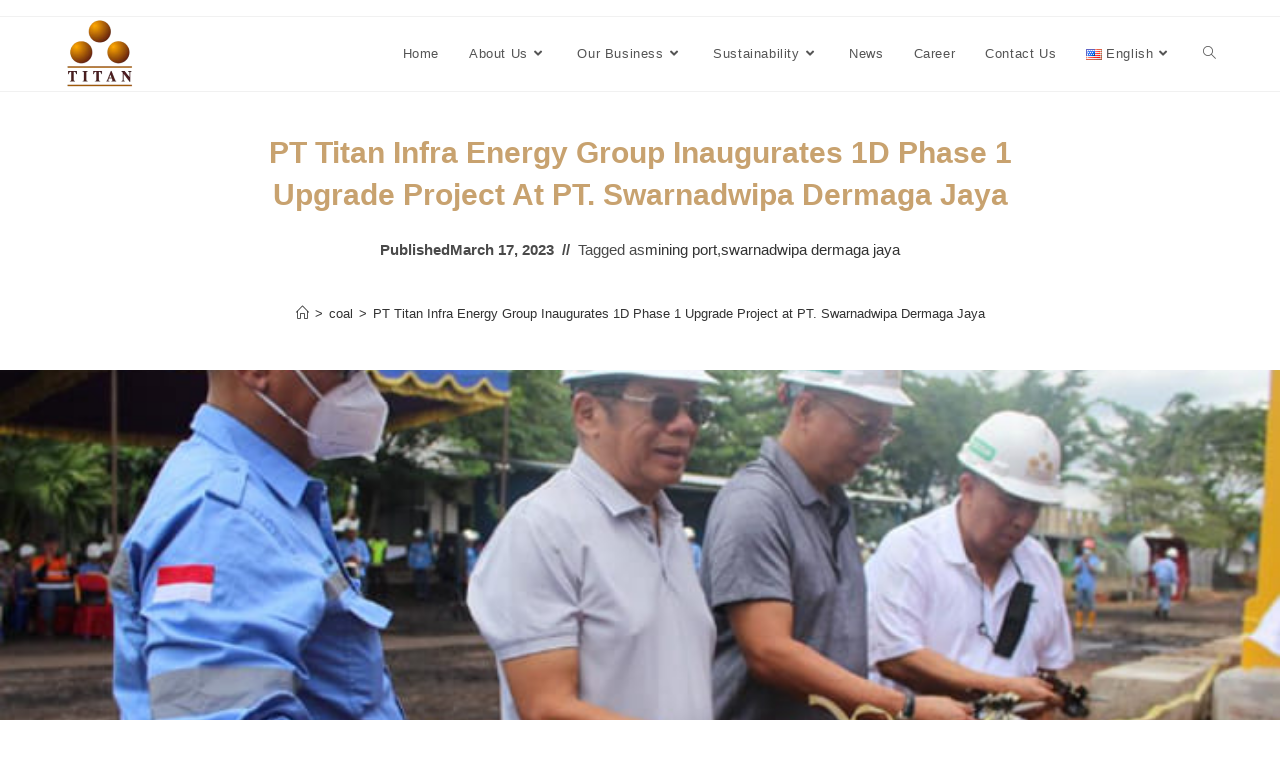

--- FILE ---
content_type: text/html; charset=UTF-8
request_url: https://www.titaninfra.com/en/pt-titan-infra-energy-group-inaugurates-1d-phase-1-upgrade-project-at-pt-swarnadwipa-dermaga-jaya/
body_size: 16869
content:
<!DOCTYPE html>
<html class="html" lang="en-US">
<head>
	<meta charset="UTF-8">
	<link rel="profile" href="https://gmpg.org/xfn/11">

	<meta name='robots' content='index, follow, max-image-preview:large, max-snippet:-1, max-video-preview:-1'/>
<link rel="alternate" href="https://www.titaninfra.com/pt-titan-infra-energy-group-resmikan-proyek-upgrade-1d-phase-1-di-pelabuhan-pt-swarnadwipa-dermaga-jaya/" hreflang="id"/>
<link rel="alternate" href="https://www.titaninfra.com/en/pt-titan-infra-energy-group-inaugurates-1d-phase-1-upgrade-project-at-pt-swarnadwipa-dermaga-jaya/" hreflang="en"/>
<meta name="viewport" content="width=device-width, initial-scale=1">
	<!-- This site is optimized with the Yoast SEO plugin v21.9.1 - https://yoast.com/wordpress/plugins/seo/ -->
	<title>PT Titan Infra Energy Group Inaugurates 1D Phase 1 Upgrade Project at PT. Swarnadwipa Dermaga Jaya - Titan Infra Energy</title>
	<meta name="description" content="PT Titan Infra Energy Group telah meresmikan proyek upgrade 1D phase 1 di Pelabuhan PT. Swarnadwipa Dermaga Jaya pada tanggal 15 Februari 2023 lalu"/>
	<link rel="canonical" href="https://www.titaninfra.com/en/pt-titan-infra-energy-group-inaugurates-1d-phase-1-upgrade-project-at-pt-swarnadwipa-dermaga-jaya/"/>
	<meta property="og:locale" content="en_US"/>
	<meta property="og:locale:alternate" content="id_ID"/>
	<meta property="og:type" content="article"/>
	<meta property="og:title" content="PT Titan Infra Energy Group Inaugurates 1D Phase 1 Upgrade Project at PT. Swarnadwipa Dermaga Jaya - Titan Infra Energy"/>
	<meta property="og:description" content="PT Titan Infra Energy Group telah meresmikan proyek upgrade 1D phase 1 di Pelabuhan PT. Swarnadwipa Dermaga Jaya pada tanggal 15 Februari 2023 lalu"/>
	<meta property="og:url" content="https://www.titaninfra.com/en/pt-titan-infra-energy-group-inaugurates-1d-phase-1-upgrade-project-at-pt-swarnadwipa-dermaga-jaya/"/>
	<meta property="og:site_name" content="Titan Infra Energy"/>
	<meta property="article:publisher" content="https://www.facebook.com/TitanInfraEnergy"/>
	<meta property="article:published_time" content="2023-03-17T13:16:39+00:00"/>
	<meta property="article:modified_time" content="2023-04-16T13:19:01+00:00"/>
	<meta property="og:image" content="https://www.titaninfra.com/wp-content/uploads/2023/03/PT-Titan-Infra-Energy-Group-Resmikan-Proyek-Upgrade-1D-Phase-1-di-Pelabuhan-PT.-Swarnadwipa-Dermaga-Jaya-1.jpg"/>
	<meta property="og:image:width" content="700"/>
	<meta property="og:image:height" content="463"/>
	<meta property="og:image:type" content="image/jpeg"/>
	<meta name="author" content="admin"/>
	<meta name="twitter:card" content="summary_large_image"/>
	<meta name="twitter:label1" content="Written by"/>
	<meta name="twitter:data1" content="admin"/>
	<meta name="twitter:label2" content="Est. reading time"/>
	<meta name="twitter:data2" content="2 minutes"/>
	<!-- / Yoast SEO plugin. -->


<link rel='dns-prefetch' href='//www.googletagmanager.com'/>
<link rel="alternate" type="application/rss+xml" title="Titan Infra Energy &raquo; Feed" href="https://www.titaninfra.com/en/feed/"/>
<link rel="alternate" title="oEmbed (JSON)" type="application/json+oembed" href="https://www.titaninfra.com/wp-json/oembed/1.0/embed?url=https%3A%2F%2Fwww.titaninfra.com%2Fen%2Fpt-titan-infra-energy-group-inaugurates-1d-phase-1-upgrade-project-at-pt-swarnadwipa-dermaga-jaya%2F"/>
<link rel="alternate" title="oEmbed (XML)" type="text/xml+oembed" href="https://www.titaninfra.com/wp-json/oembed/1.0/embed?url=https%3A%2F%2Fwww.titaninfra.com%2Fen%2Fpt-titan-infra-energy-group-inaugurates-1d-phase-1-upgrade-project-at-pt-swarnadwipa-dermaga-jaya%2F&#038;format=xml"/>
<style id='wp-img-auto-sizes-contain-inline-css'>img:is([sizes=auto i],[sizes^="auto," i]){contain-intrinsic-size:3000px 1500px}</style>
<style id='wp-emoji-styles-inline-css'>img.wp-smiley,img.emoji{display:inline!important;border:none!important;box-shadow:none!important;height:1em!important;width:1em!important;margin:0 .07em!important;vertical-align:-.1em!important;background:none!important;padding:0!important}</style>
<link rel='stylesheet' id='wp-block-library-css' href='https://www.titaninfra.com/wp-includes/css/dist/block-library/style.min.css?ver=6.9' media='all'/>
<style id='global-styles-inline-css'>:root{--wp--preset--aspect-ratio--square:1;--wp--preset--aspect-ratio--4-3: 4/3;--wp--preset--aspect-ratio--3-4: 3/4;--wp--preset--aspect-ratio--3-2: 3/2;--wp--preset--aspect-ratio--2-3: 2/3;--wp--preset--aspect-ratio--16-9: 16/9;--wp--preset--aspect-ratio--9-16: 9/16;--wp--preset--color--black:#000;--wp--preset--color--cyan-bluish-gray:#abb8c3;--wp--preset--color--white:#fff;--wp--preset--color--pale-pink:#f78da7;--wp--preset--color--vivid-red:#cf2e2e;--wp--preset--color--luminous-vivid-orange:#ff6900;--wp--preset--color--luminous-vivid-amber:#fcb900;--wp--preset--color--light-green-cyan:#7bdcb5;--wp--preset--color--vivid-green-cyan:#00d084;--wp--preset--color--pale-cyan-blue:#8ed1fc;--wp--preset--color--vivid-cyan-blue:#0693e3;--wp--preset--color--vivid-purple:#9b51e0;--wp--preset--gradient--vivid-cyan-blue-to-vivid-purple:linear-gradient(135deg,#0693e3 0%,#9b51e0 100%);--wp--preset--gradient--light-green-cyan-to-vivid-green-cyan:linear-gradient(135deg,#7adcb4 0%,#00d082 100%);--wp--preset--gradient--luminous-vivid-amber-to-luminous-vivid-orange:linear-gradient(135deg,#fcb900 0%,#ff6900 100%);--wp--preset--gradient--luminous-vivid-orange-to-vivid-red:linear-gradient(135deg,#ff6900 0%,#cf2e2e 100%);--wp--preset--gradient--very-light-gray-to-cyan-bluish-gray:linear-gradient(135deg,#eee 0%,#a9b8c3 100%);--wp--preset--gradient--cool-to-warm-spectrum:linear-gradient(135deg,#4aeadc 0%,#9778d1 20%,#cf2aba 40%,#ee2c82 60%,#fb6962 80%,#fef84c 100%);--wp--preset--gradient--blush-light-purple:linear-gradient(135deg,#ffceec 0%,#9896f0 100%);--wp--preset--gradient--blush-bordeaux:linear-gradient(135deg,#fecda5 0%,#fe2d2d 50%,#6b003e 100%);--wp--preset--gradient--luminous-dusk:linear-gradient(135deg,#ffcb70 0%,#c751c0 50%,#4158d0 100%);--wp--preset--gradient--pale-ocean:linear-gradient(135deg,#fff5cb 0%,#b6e3d4 50%,#33a7b5 100%);--wp--preset--gradient--electric-grass:linear-gradient(135deg,#caf880 0%,#71ce7e 100%);--wp--preset--gradient--midnight:linear-gradient(135deg,#020381 0%,#2874fc 100%);--wp--preset--font-size--small:13px;--wp--preset--font-size--medium:20px;--wp--preset--font-size--large:36px;--wp--preset--font-size--x-large:42px;--wp--preset--spacing--20:.44rem;--wp--preset--spacing--30:.67rem;--wp--preset--spacing--40:1rem;--wp--preset--spacing--50:1.5rem;--wp--preset--spacing--60:2.25rem;--wp--preset--spacing--70:3.38rem;--wp--preset--spacing--80:5.06rem;--wp--preset--shadow--natural:6px 6px 9px rgba(0,0,0,.2);--wp--preset--shadow--deep:12px 12px 50px rgba(0,0,0,.4);--wp--preset--shadow--sharp:6px 6px 0 rgba(0,0,0,.2);--wp--preset--shadow--outlined:6px 6px 0 -3px #fff , 6px 6px #000;--wp--preset--shadow--crisp:6px 6px 0 #000}:where(.is-layout-flex){gap:.5em}:where(.is-layout-grid){gap:.5em}body .is-layout-flex{display:flex}.is-layout-flex{flex-wrap:wrap;align-items:center}.is-layout-flex > :is(*, div){margin:0}body .is-layout-grid{display:grid}.is-layout-grid > :is(*, div){margin:0}:where(.wp-block-columns.is-layout-flex){gap:2em}:where(.wp-block-columns.is-layout-grid){gap:2em}:where(.wp-block-post-template.is-layout-flex){gap:1.25em}:where(.wp-block-post-template.is-layout-grid){gap:1.25em}.has-black-color{color:var(--wp--preset--color--black)!important}.has-cyan-bluish-gray-color{color:var(--wp--preset--color--cyan-bluish-gray)!important}.has-white-color{color:var(--wp--preset--color--white)!important}.has-pale-pink-color{color:var(--wp--preset--color--pale-pink)!important}.has-vivid-red-color{color:var(--wp--preset--color--vivid-red)!important}.has-luminous-vivid-orange-color{color:var(--wp--preset--color--luminous-vivid-orange)!important}.has-luminous-vivid-amber-color{color:var(--wp--preset--color--luminous-vivid-amber)!important}.has-light-green-cyan-color{color:var(--wp--preset--color--light-green-cyan)!important}.has-vivid-green-cyan-color{color:var(--wp--preset--color--vivid-green-cyan)!important}.has-pale-cyan-blue-color{color:var(--wp--preset--color--pale-cyan-blue)!important}.has-vivid-cyan-blue-color{color:var(--wp--preset--color--vivid-cyan-blue)!important}.has-vivid-purple-color{color:var(--wp--preset--color--vivid-purple)!important}.has-black-background-color{background-color:var(--wp--preset--color--black)!important}.has-cyan-bluish-gray-background-color{background-color:var(--wp--preset--color--cyan-bluish-gray)!important}.has-white-background-color{background-color:var(--wp--preset--color--white)!important}.has-pale-pink-background-color{background-color:var(--wp--preset--color--pale-pink)!important}.has-vivid-red-background-color{background-color:var(--wp--preset--color--vivid-red)!important}.has-luminous-vivid-orange-background-color{background-color:var(--wp--preset--color--luminous-vivid-orange)!important}.has-luminous-vivid-amber-background-color{background-color:var(--wp--preset--color--luminous-vivid-amber)!important}.has-light-green-cyan-background-color{background-color:var(--wp--preset--color--light-green-cyan)!important}.has-vivid-green-cyan-background-color{background-color:var(--wp--preset--color--vivid-green-cyan)!important}.has-pale-cyan-blue-background-color{background-color:var(--wp--preset--color--pale-cyan-blue)!important}.has-vivid-cyan-blue-background-color{background-color:var(--wp--preset--color--vivid-cyan-blue)!important}.has-vivid-purple-background-color{background-color:var(--wp--preset--color--vivid-purple)!important}.has-black-border-color{border-color:var(--wp--preset--color--black)!important}.has-cyan-bluish-gray-border-color{border-color:var(--wp--preset--color--cyan-bluish-gray)!important}.has-white-border-color{border-color:var(--wp--preset--color--white)!important}.has-pale-pink-border-color{border-color:var(--wp--preset--color--pale-pink)!important}.has-vivid-red-border-color{border-color:var(--wp--preset--color--vivid-red)!important}.has-luminous-vivid-orange-border-color{border-color:var(--wp--preset--color--luminous-vivid-orange)!important}.has-luminous-vivid-amber-border-color{border-color:var(--wp--preset--color--luminous-vivid-amber)!important}.has-light-green-cyan-border-color{border-color:var(--wp--preset--color--light-green-cyan)!important}.has-vivid-green-cyan-border-color{border-color:var(--wp--preset--color--vivid-green-cyan)!important}.has-pale-cyan-blue-border-color{border-color:var(--wp--preset--color--pale-cyan-blue)!important}.has-vivid-cyan-blue-border-color{border-color:var(--wp--preset--color--vivid-cyan-blue)!important}.has-vivid-purple-border-color{border-color:var(--wp--preset--color--vivid-purple)!important}.has-vivid-cyan-blue-to-vivid-purple-gradient-background{background:var(--wp--preset--gradient--vivid-cyan-blue-to-vivid-purple)!important}.has-light-green-cyan-to-vivid-green-cyan-gradient-background{background:var(--wp--preset--gradient--light-green-cyan-to-vivid-green-cyan)!important}.has-luminous-vivid-amber-to-luminous-vivid-orange-gradient-background{background:var(--wp--preset--gradient--luminous-vivid-amber-to-luminous-vivid-orange)!important}.has-luminous-vivid-orange-to-vivid-red-gradient-background{background:var(--wp--preset--gradient--luminous-vivid-orange-to-vivid-red)!important}.has-very-light-gray-to-cyan-bluish-gray-gradient-background{background:var(--wp--preset--gradient--very-light-gray-to-cyan-bluish-gray)!important}.has-cool-to-warm-spectrum-gradient-background{background:var(--wp--preset--gradient--cool-to-warm-spectrum)!important}.has-blush-light-purple-gradient-background{background:var(--wp--preset--gradient--blush-light-purple)!important}.has-blush-bordeaux-gradient-background{background:var(--wp--preset--gradient--blush-bordeaux)!important}.has-luminous-dusk-gradient-background{background:var(--wp--preset--gradient--luminous-dusk)!important}.has-pale-ocean-gradient-background{background:var(--wp--preset--gradient--pale-ocean)!important}.has-electric-grass-gradient-background{background:var(--wp--preset--gradient--electric-grass)!important}.has-midnight-gradient-background{background:var(--wp--preset--gradient--midnight)!important}.has-small-font-size{font-size:var(--wp--preset--font-size--small)!important}.has-medium-font-size{font-size:var(--wp--preset--font-size--medium)!important}.has-large-font-size{font-size:var(--wp--preset--font-size--large)!important}.has-x-large-font-size{font-size:var(--wp--preset--font-size--x-large)!important}</style>

<style id='classic-theme-styles-inline-css'>.wp-block-button__link{color:#fff;background-color:#32373c;border-radius:9999px;box-shadow:none;text-decoration:none;padding:calc(.667em + 2px) calc(1.333em + 2px);font-size:1.125em}.wp-block-file__button{background:#32373c;color:#fff;text-decoration:none}</style>
<link rel='stylesheet' id='contact-form-7-css' href='https://www.titaninfra.com/wp-content/plugins/contact-form-7/includes/css/styles.css?ver=5.8.6' media='all'/>
<link rel='stylesheet' id='awsm-jobs-general-css' href='https://www.titaninfra.com/wp-content/plugins/wp-job-openings/assets/css/general.min.css?ver=3.4.3' media='all'/>
<link rel='stylesheet' id='awsm-jobs-style-css' href='https://www.titaninfra.com/wp-content/plugins/wp-job-openings/assets/css/style.min.css?ver=3.4.3' media='all'/>
<link rel='stylesheet' id='font-awesome-css' href='https://www.titaninfra.com/wp-content/themes/oceanwp/assets/fonts/fontawesome/css/all.min.css?ver=5.15.1' media='all'/>
<link rel='stylesheet' id='simple-line-icons-css' href='https://www.titaninfra.com/wp-content/themes/oceanwp/assets/css/third/simple-line-icons.min.css?ver=2.4.0' media='all'/>
<link rel='stylesheet' id='oceanwp-style-css' href='https://www.titaninfra.com/wp-content/themes/oceanwp/assets/css/style.min.css?ver=3.5.1' media='all'/>
<link rel='stylesheet' id='oceanwp-blog-headers-css' href='https://www.titaninfra.com/wp-content/themes/oceanwp/assets/css/blog/blog-post-headers.css?ver=3.5.1' media='all'/>
<link rel='stylesheet' id='elementor-icons-css' href='https://www.titaninfra.com/wp-content/plugins/elementor/assets/lib/eicons/css/elementor-icons.min.css?ver=5.27.0' media='all'/>
<link rel='stylesheet' id='elementor-frontend-css' href='https://www.titaninfra.com/wp-content/plugins/elementor/assets/css/frontend-lite.min.css?ver=3.19.0' media='all'/>
<link rel='stylesheet' id='swiper-css' href='https://www.titaninfra.com/wp-content/plugins/elementor/assets/lib/swiper/css/swiper.min.css?ver=5.3.6' media='all'/>
<link rel='stylesheet' id='elementor-post-5-css' href='https://www.titaninfra.com/wp-content/uploads/elementor/css/post-5.css?ver=1729587521' media='all'/>
<link rel='stylesheet' id='elementor-pro-css' href='https://www.titaninfra.com/wp-content/plugins/elementor-pro/assets/css/frontend-lite.min.css?ver=3.15.1' media='all'/>
<link rel='stylesheet' id='elementor-global-css' href='https://www.titaninfra.com/wp-content/uploads/elementor/css/global.css?ver=1729587521' media='all'/>
<link rel='stylesheet' id='elementor-post-1610-css' href='https://www.titaninfra.com/wp-content/uploads/elementor/css/post-1610.css?ver=1729587526' media='all'/>
<link rel='stylesheet' id='google-fonts-1-css' href='https://fonts.googleapis.com/css?family=Lato%3A100%2C100italic%2C200%2C200italic%2C300%2C300italic%2C400%2C400italic%2C500%2C500italic%2C600%2C600italic%2C700%2C700italic%2C800%2C800italic%2C900%2C900italic%7CRoboto+Slab%3A100%2C100italic%2C200%2C200italic%2C300%2C300italic%2C400%2C400italic%2C500%2C500italic%2C600%2C600italic%2C700%2C700italic%2C800%2C800italic%2C900%2C900italic%7CRoboto%3A100%2C100italic%2C200%2C200italic%2C300%2C300italic%2C400%2C400italic%2C500%2C500italic%2C600%2C600italic%2C700%2C700italic%2C800%2C800italic%2C900%2C900italic%7CNoto+Serif%3A100%2C100italic%2C200%2C200italic%2C300%2C300italic%2C400%2C400italic%2C500%2C500italic%2C600%2C600italic%2C700%2C700italic%2C800%2C800italic%2C900%2C900italic&#038;display=auto&#038;ver=6.9' media='all'/>
<link rel='stylesheet' id='elementor-icons-shared-0-css' href='https://www.titaninfra.com/wp-content/plugins/elementor/assets/lib/font-awesome/css/fontawesome.min.css?ver=5.15.3' media='all'/>
<link rel='stylesheet' id='elementor-icons-fa-brands-css' href='https://www.titaninfra.com/wp-content/plugins/elementor/assets/lib/font-awesome/css/brands.min.css?ver=5.15.3' media='all'/>
<link rel="preconnect" href="https://fonts.gstatic.com/" crossorigin><!--n2css--><script src="https://www.titaninfra.com/wp-includes/js/jquery/jquery.min.js?ver=3.7.1" id="jquery-core-js"></script>
<script src="https://www.titaninfra.com/wp-includes/js/jquery/jquery-migrate.min.js?ver=3.4.1" id="jquery-migrate-js"></script>

<!-- Google Analytics snippet added by Site Kit -->
<script src="https://www.googletagmanager.com/gtag/js?id=GT-P36TWJC" id="google_gtagjs-js" async></script>
<script id="google_gtagjs-js-after">window.dataLayer=window.dataLayer||[];function gtag(){dataLayer.push(arguments);}gtag('set','linker',{"domains":["www.titaninfra.com"]});gtag("js",new Date());gtag("set","developer_id.dZTNiMT",true);gtag("config","GT-P36TWJC");</script>

<!-- End Google Analytics snippet added by Site Kit -->
<link rel="https://api.w.org/" href="https://www.titaninfra.com/wp-json/"/><link rel="alternate" title="JSON" type="application/json" href="https://www.titaninfra.com/wp-json/wp/v2/posts/4120"/><link rel="EditURI" type="application/rsd+xml" title="RSD" href="https://www.titaninfra.com/xmlrpc.php?rsd"/>
<meta name="generator" content="WordPress 6.9"/>
<link rel='shortlink' href='https://www.titaninfra.com/?p=4120'/>
<meta name="generator" content="Site Kit by Google 1.119.0"/><meta name="generator" content="Elementor 3.19.0; features: e_optimized_assets_loading, e_optimized_css_loading, additional_custom_breakpoints, block_editor_assets_optimize, e_image_loading_optimization; settings: css_print_method-external, google_font-enabled, font_display-auto">


<script type="application/ld+json" class="saswp-schema-markup-output">
[{"@context":"https://schema.org/","@graph":[{"@context":"https://schema.org/","@type":"SiteNavigationElement","@id":"https://www.titaninfra.com#Top Menu","name":"Beranda","url":"https://www.titaninfra.com/"},{"@context":"https://schema.org/","@type":"SiteNavigationElement","@id":"https://www.titaninfra.com#Top Menu","name":"Profil","url":"https://www.titaninfra.com/profil-titan-infra/"},{"@context":"https://schema.org/","@type":"SiteNavigationElement","@id":"https://www.titaninfra.com#Top Menu","name":"Visi, Misi & Nilai","url":"https://www.titaninfra.com/visi-misi-nilai/"},{"@context":"https://schema.org/","@type":"SiteNavigationElement","@id":"https://www.titaninfra.com#Top Menu","name":"Infrastruktur Energi","url":"https://www.titaninfra.com/infrastruktur-energi/"},{"@context":"https://schema.org/","@type":"SiteNavigationElement","@id":"https://www.titaninfra.com#Top Menu","name":"Layanan Energi","url":"https://www.titaninfra.com/layanan-energi/"},{"@context":"https://schema.org/","@type":"SiteNavigationElement","@id":"https://www.titaninfra.com#Top Menu","name":"Sumber Daya Energi","url":"https://www.titaninfra.com/sumber-daya-energi/"},{"@context":"https://schema.org/","@type":"SiteNavigationElement","@id":"https://www.titaninfra.com#Top Menu","name":"Keberlanjutan","url":"https://www.titaninfra.com/kepedulian-kami/"},{"@context":"https://schema.org/","@type":"SiteNavigationElement","@id":"https://www.titaninfra.com#Top Menu","name":"Kesehatan dan Keselamatan Kerja","url":"https://www.titaninfra.com/keselamatan-kerja-di-titan-infra/"},{"@context":"https://schema.org/","@type":"SiteNavigationElement","@id":"https://www.titaninfra.com#Top Menu","name":"Pengembangan SDM","url":"https://www.titaninfra.com/pengembangan-potensi-karyawan/"},{"@context":"https://schema.org/","@type":"SiteNavigationElement","@id":"https://www.titaninfra.com#Top Menu","name":"Tanggung Jawab Sosial Perusahaan","url":"https://www.titaninfra.com/tanggung-jawab-sosial-perusahaan/"},{"@context":"https://schema.org/","@type":"SiteNavigationElement","@id":"https://www.titaninfra.com#Top Menu","name":"Berita","url":"https://www.titaninfra.com/berita/"},{"@context":"https://schema.org/","@type":"SiteNavigationElement","@id":"https://www.titaninfra.com#Top Menu","name":"Karier","url":"https://www.titaninfra.com/karier/"},{"@context":"https://schema.org/","@type":"SiteNavigationElement","@id":"https://www.titaninfra.com#Top Menu","name":"Hubungi Kami","url":"https://www.titaninfra.com/hubungi-kami/"},{"@context":"https://schema.org/","@type":"SiteNavigationElement","@id":"https://www.titaninfra.com#Top Menu","name":"Languages","url":"#pll_switcher"}]},

{"@context":"https://schema.org/","@type":"BreadcrumbList","@id":"https://www.titaninfra.com/en/pt-titan-infra-energy-group-inaugurates-1d-phase-1-upgrade-project-at-pt-swarnadwipa-dermaga-jaya/#breadcrumb","itemListElement":[{"@type":"ListItem","position":1,"item":{"@id":"https://www.titaninfra.com","name":"Titan Infra Energy"}},{"@type":"ListItem","position":2,"item":{"@id":"https://www.titaninfra.com/en/category/coal-en/","name":"coal"}},{"@type":"ListItem","position":3,"item":{"@id":"https://www.titaninfra.com/en/pt-titan-infra-energy-group-inaugurates-1d-phase-1-upgrade-project-at-pt-swarnadwipa-dermaga-jaya/","name":"PT Titan Infra Energy Group Inaugurates 1D Phase 1 Upgrade Project at PT. Swarnadwipa Dermaga Jaya"}}]},

{"@context":"https://schema.org/","@type":"NewsArticle","@id":"https://www.titaninfra.com/en/pt-titan-infra-energy-group-inaugurates-1d-phase-1-upgrade-project-at-pt-swarnadwipa-dermaga-jaya/#newsarticle","url":"https://www.titaninfra.com/en/pt-titan-infra-energy-group-inaugurates-1d-phase-1-upgrade-project-at-pt-swarnadwipa-dermaga-jaya/","headline":"PT Titan Infra Energy Group Inaugurates 1D Phase 1 Upgrade Project at PT. Swarnadwipa Dermaga Jaya","mainEntityOfPage":"https://www.titaninfra.com/en/pt-titan-infra-energy-group-inaugurates-1d-phase-1-upgrade-project-at-pt-swarnadwipa-dermaga-jaya/","datePublished":"2023-03-17T20:16:39+07:00","dateModified":"2023-04-16T20:19:01+07:00","description":"PT Titan Infra Energy Group telah meresmikan proyek upgrade 1D phase 1 di Pelabuhan PT. Swarnadwipa Dermaga Jaya pada tanggal 15 Februari 2023 lalu","articleSection":"coal","articleBody":"PT Titan Infra Energy Group has inaugurated the 1D phase 1 upgrade project at PT. Swarnadwipa Dermaga Jaya on February 15, 2023. This is an important step to increase the production target in 2023 and shows the company's commitment to continuing to grow and develop.    According to the Main Director of PT Titan Infra Energy, Darwan Siregar, the inauguration of the addition of this port facility is one of the company's targets that must be achieved in accordance with the tag line \"New Year, Target and New Story\". With public involvement, it is expected that companies can more easily obtain funding sources and improve the company's infrastructure and operations.    PT Servo Lintas Raya (SLR) and PT Swarnadwipa Dermaga Jaya (SDJ) may also go public in the near future. Darwan hopes that all parties can support the targets that have been set so that increased production can have a positive impact and enhance cooperation between companies.    The company is ready to support the desire to go public and has prepared all requirements related to the legality and formality of the company. In addition, human resources and other supports are also an important part that will continue to be considered.    Based on the words of the COO of PT Titan Infra Energy, Suryo Suwignjo, the inauguration of this project will greatly increase the amount of production and support the production target of 20 million tons per year. In addition to cutting the ribbon, at this time's inauguration a jug was also broken to start the operation of the 1D phase 1 conveyor upgrade, the operation of an additional weighbridge and crusher at the KM 36 stockpile.    The phase 1D project was implemented to develop existing port facilities to be able to support production targets. SDJ Port will continue to be developed in accordance with the high demand from users.","keywords":"mining port, swarnadwipa dermaga jaya, ","name":"PT Titan Infra Energy Group Inaugurates 1D Phase 1 Upgrade Project at PT. Swarnadwipa Dermaga Jaya","thumbnailUrl":"https://www.titaninfra.com/wp-content/uploads/2023/03/PT-Titan-Infra-Energy-Group-Resmikan-Proyek-Upgrade-1D-Phase-1-di-Pelabuhan-PT.-Swarnadwipa-Dermaga-Jaya-1-150x150.jpg","wordCount":"302","timeRequired":"PT1M20S","mainEntity":{"@type":"WebPage","@id":"https://www.titaninfra.com/en/pt-titan-infra-energy-group-inaugurates-1d-phase-1-upgrade-project-at-pt-swarnadwipa-dermaga-jaya/"},"author":{"@type":"Person","name":"admin","url":"https://www.titaninfra.com/en/author/batubara/","sameAs":["https://www.titaninfra.com"],"image":{"@type":"ImageObject","url":"https://secure.gravatar.com/avatar/c34dc5eba7f3a96e43b5e80b5af654192d8d09227c6a95d103699bff59838b93?s=96&d=mm&r=g","height":96,"width":96}},"editor":{"@type":"Person","name":"admin","url":"https://www.titaninfra.com/en/author/batubara/","sameAs":["https://www.titaninfra.com"],"image":{"@type":"ImageObject","url":"https://secure.gravatar.com/avatar/c34dc5eba7f3a96e43b5e80b5af654192d8d09227c6a95d103699bff59838b93?s=96&d=mm&r=g","height":96,"width":96}},"publisher":{"@type":"Organization","name":"Home","url":"https://www.titaninfra.com","logo":{"@type":"ImageObject","url":"https://www.titaninfra.com/wp-content/uploads/2022/10/cropped-image-52.png","width":"71","height":"71"}},"image":[{"@type":"ImageObject","@id":"https://www.titaninfra.com/en/pt-titan-infra-energy-group-inaugurates-1d-phase-1-upgrade-project-at-pt-swarnadwipa-dermaga-jaya/#primaryimage","url":"https://www.titaninfra.com/wp-content/uploads/2023/03/PT-Titan-Infra-Energy-Group-Resmikan-Proyek-Upgrade-1D-Phase-1-di-Pelabuhan-PT.-Swarnadwipa-Dermaga-Jaya-1-1200x793.jpg","width":"1200","height":"793","caption":"PT Titan Infra Energy Group Resmikan Proyek Upgrade 1D Phase 1 di Pelabuhan PT. Swarnadwipa Dermaga Jaya"},{"@type":"ImageObject","url":"https://www.titaninfra.com/wp-content/uploads/2023/03/PT-Titan-Infra-Energy-Group-Resmikan-Proyek-Upgrade-1D-Phase-1-di-Pelabuhan-PT.-Swarnadwipa-Dermaga-Jaya-1-1200x900.jpg","width":"1200","height":"900","caption":"PT Titan Infra Energy Group Resmikan Proyek Upgrade 1D Phase 1 di Pelabuhan PT. Swarnadwipa Dermaga Jaya"},{"@type":"ImageObject","url":"https://www.titaninfra.com/wp-content/uploads/2023/03/PT-Titan-Infra-Energy-Group-Resmikan-Proyek-Upgrade-1D-Phase-1-di-Pelabuhan-PT.-Swarnadwipa-Dermaga-Jaya-1-1200x675.jpg","width":"1200","height":"675","caption":"PT Titan Infra Energy Group Resmikan Proyek Upgrade 1D Phase 1 di Pelabuhan PT. Swarnadwipa Dermaga Jaya"}]}]
</script>

<link rel="icon" href="https://www.titaninfra.com/wp-content/uploads/2022/10/cropped-image-52.png" sizes="32x32"/>
<link rel="icon" href="https://www.titaninfra.com/wp-content/uploads/2022/10/cropped-image-52.png" sizes="192x192"/>
<link rel="apple-touch-icon" href="https://www.titaninfra.com/wp-content/uploads/2022/10/cropped-image-52.png"/>
<meta name="msapplication-TileImage" content="https://www.titaninfra.com/wp-content/uploads/2022/10/cropped-image-52.png"/>
		<style id="wp-custom-css">#top-bar-nav{display:none!important}.sh-container{max-width:100%!important}.single-post-title{font-size:3rem!important}.meta-date{font-size:1.5rem;font-weight:bold}#footer{display:none!important}.meta-tag{font-size:1.5rem}@media only screen and (max-width:480px){.elementor-widget-container{font-size:1.3rem}.single-post-title{text-align:center;font-size:2.3rem!important}.meta-tag{font-size:1rem;text-align:center}.meta-date{font-size:1.3rem;font-weight:bold}.trail-items{font-size:1rem!important;white-space:collapse;line-height:1.5rem;margin:0}}@media (min-width:782px){.elementor-widget-container{font-size:1.5rem}}</style>
		<!-- OceanWP CSS -->
<style type="text/css">#site-header.has-header-media .overlay-header-media{background-color:rgba(0,0,0,.5)}</style><link rel='stylesheet' id='elementor-icons-fa-solid-css' href='https://www.titaninfra.com/wp-content/plugins/elementor/assets/lib/font-awesome/css/solid.min.css?ver=5.15.3' media='all'/>
</head>

<body class="wp-singular post-template-default single single-post postid-4120 single-format-standard wp-custom-logo wp-embed-responsive wp-theme-oceanwp oceanwp-theme dropdown-mobile default-breakpoint content-full-width content-max-width post-in-category-coal-en has-topbar has-breadcrumbs elementor-default elementor-template-full-width elementor-kit-5 elementor-page-1610">

	
	
	<div id="outer-wrap" class="site clr">

		<a class="skip-link screen-reader-text" href="#main">Skip to content</a>

		
		<div id="wrap" class="clr">

			

<div id="top-bar-wrap" class="clr">

	<div id="top-bar" class="clr container has-no-content">

		
		<div id="top-bar-inner" class="clr">

			

		</div><!-- #top-bar-inner -->

		
	</div><!-- #top-bar -->

</div><!-- #top-bar-wrap -->


			
<header id="site-header" class="minimal-header clr" data-height="74" role="banner">

	
					
			<div id="site-header-inner" class="clr container">

				
				

<div id="site-logo" class="clr">

	
	<div id="site-logo-inner" class="clr">

		<a href="https://www.titaninfra.com/en/home/" class="custom-logo-link" rel="home"><img width="71" height="71" src="https://www.titaninfra.com/wp-content/uploads/2022/10/cropped-image-52.png" class="custom-logo" alt="Titan Infra Energy" decoding="async"/></a>
	</div><!-- #site-logo-inner -->

	
	
</div><!-- #site-logo -->

			<div id="site-navigation-wrap" class="clr">
			
			
			
			<nav id="site-navigation" class="navigation main-navigation clr" role="navigation">

				<ul id="menu-english-top-menu" class="main-menu dropdown-menu sf-menu"><li id="menu-item-3637" class="menu-item menu-item-type-post_type menu-item-object-page menu-item-home menu-item-3637"><a href="https://www.titaninfra.com/en/home/" class="menu-link"><span class="text-wrap">Home</span></a></li><li id="menu-item-2400" class="menu-item menu-item-type-custom menu-item-object-custom menu-item-has-children dropdown menu-item-2400"><a href="#" class="menu-link"><span class="text-wrap">About Us<i class="nav-arrow fa fa-angle-down" aria-hidden="true" role="img"></i></span></a>
<ul class="sub-menu">
	<li id="menu-item-2396" class="menu-item menu-item-type-post_type menu-item-object-page menu-item-2396"><a href="https://www.titaninfra.com/en/about-titan-infra-energy/" class="menu-link"><span class="text-wrap">Profile</span></a></li>	<li id="menu-item-2559" class="menu-item menu-item-type-post_type menu-item-object-page menu-item-2559"><a href="https://www.titaninfra.com/en/vision-mision-values/" class="menu-link"><span class="text-wrap">Vision, Mision, Values</span></a></li></ul>
</li><li id="menu-item-2471" class="menu-item menu-item-type-custom menu-item-object-custom menu-item-has-children dropdown menu-item-2471"><a href="#" class="menu-link"><span class="text-wrap">Our Business<i class="nav-arrow fa fa-angle-down" aria-hidden="true" role="img"></i></span></a>
<ul class="sub-menu">
	<li id="menu-item-3692" class="menu-item menu-item-type-post_type menu-item-object-page menu-item-3692"><a href="https://www.titaninfra.com/en/energy-infrastructure/" class="menu-link"><span class="text-wrap">Energy Infrastructure</span></a></li>	<li id="menu-item-3815" class="menu-item menu-item-type-post_type menu-item-object-page menu-item-3815"><a href="https://www.titaninfra.com/en/energy-services/" class="menu-link"><span class="text-wrap">Energy Services</span></a></li>	<li id="menu-item-2473" class="menu-item menu-item-type-post_type menu-item-object-page menu-item-2473"><a href="https://www.titaninfra.com/en/energy-resources/" class="menu-link"><span class="text-wrap">Energy Resources</span></a></li></ul>
</li><li id="menu-item-2509" class="menu-item menu-item-type-post_type menu-item-object-page menu-item-has-children dropdown menu-item-2509"><a href="https://www.titaninfra.com/en/sustainability/" class="menu-link"><span class="text-wrap">Sustainability<i class="nav-arrow fa fa-angle-down" aria-hidden="true" role="img"></i></span></a>
<ul class="sub-menu">
	<li id="menu-item-2508" class="menu-item menu-item-type-post_type menu-item-object-page menu-item-2508"><a href="https://www.titaninfra.com/en/working-health-safety-and-security/" class="menu-link"><span class="text-wrap">Occupational Health and Safety (OHS)</span></a></li>	<li id="menu-item-2544" class="menu-item menu-item-type-post_type menu-item-object-page menu-item-2544"><a href="https://www.titaninfra.com/en/hr-development/" class="menu-link"><span class="text-wrap">Human Resources Development</span></a></li>	<li id="menu-item-2551" class="menu-item menu-item-type-post_type menu-item-object-page menu-item-2551"><a href="https://www.titaninfra.com/en/csr/" class="menu-link"><span class="text-wrap">Corporate Social Responsibility (CSR)</span></a></li></ul>
</li><li id="menu-item-3887" class="menu-item menu-item-type-post_type menu-item-object-page menu-item-3887"><a href="https://www.titaninfra.com/en/news/" class="menu-link"><span class="text-wrap">News</span></a></li><li id="menu-item-3706" class="menu-item menu-item-type-post_type menu-item-object-page menu-item-3706"><a href="https://www.titaninfra.com/en/career/" class="menu-link"><span class="text-wrap">Career</span></a></li><li id="menu-item-3658" class="menu-item menu-item-type-post_type menu-item-object-page menu-item-3658"><a href="https://www.titaninfra.com/en/contact-us/" class="menu-link"><span class="text-wrap">Contact Us</span></a></li><li id="menu-item-1945" class="pll-parent-menu-item menu-item menu-item-type-custom menu-item-object-custom current-menu-parent menu-item-has-children dropdown menu-item-1945"><a href="#pll_switcher" class="menu-link"><span class="text-wrap"><img src="[data-uri]" alt="" width="16" height="11" style="width: 16px; height: 11px;"/><span style="margin-left:0.3em;">English</span><i class="nav-arrow fa fa-angle-down" aria-hidden="true" role="img"></i></span></a>
<ul class="sub-menu">
	<li id="menu-item-1945-id" class="lang-item lang-item-184 lang-item-id lang-item-first menu-item menu-item-type-custom menu-item-object-custom menu-item-1945-id"><a href="https://www.titaninfra.com/pt-titan-infra-energy-group-resmikan-proyek-upgrade-1d-phase-1-di-pelabuhan-pt-swarnadwipa-dermaga-jaya/" hreflang="id-ID" lang="id-ID" class="menu-link"><span class="text-wrap"><img src="[data-uri]" alt="" width="16" height="11" style="width: 16px; height: 11px;"/><span style="margin-left:0.3em;">Bahasa Indonesia</span></span></a></li>	<li id="menu-item-1945-en" class="lang-item lang-item-187 lang-item-en current-lang menu-item menu-item-type-custom menu-item-object-custom menu-item-1945-en"><a href="https://www.titaninfra.com/en/pt-titan-infra-energy-group-inaugurates-1d-phase-1-upgrade-project-at-pt-swarnadwipa-dermaga-jaya/" hreflang="en-US" lang="en-US" class="menu-link"><span class="text-wrap"><img src="[data-uri]" alt="" width="16" height="11" style="width: 16px; height: 11px;"/><span style="margin-left:0.3em;">English</span></span></a></li></ul>
</li><li class="search-toggle-li"><a href="https://www.titaninfra.com/#" class="site-search-toggle search-dropdown-toggle"><span class="screen-reader-text">Toggle website search</span><i class=" icon-magnifier" aria-hidden="true" role="img"></i></a></li></ul>
<div id="searchform-dropdown" class="header-searchform-wrap clr">
	
<form aria-label="Search this website" role="search" method="get" class="searchform" action="https://www.titaninfra.com/en/">	
	<input aria-label="Insert search query" type="search" id="ocean-search-form-1" class="field" autocomplete="off" placeholder="Search" name="s">
		<input type="hidden" name="lang" value="en"/></form>
</div><!-- #searchform-dropdown -->

			</nav><!-- #site-navigation -->

			
			
					</div><!-- #site-navigation-wrap -->
			
		
	
				
	
	<div class="oceanwp-mobile-menu-icon clr mobile-right">

		
		
		
		<a href="https://www.titaninfra.com/#mobile-menu-toggle" class="mobile-menu" aria-label="Mobile Menu">
							<i class="fa fa-bars" aria-hidden="true"></i>
								<span class="oceanwp-text">Menu</span>
				<span class="oceanwp-close-text">Close</span>
						</a>

		
		
		
	</div><!-- #oceanwp-mobile-menu-navbar -->

	

			</div><!-- #site-header-inner -->

			
<div id="mobile-dropdown" class="clr">

	<nav class="clr">

		<ul id="menu-english-top-menu-1" class="menu"><li class="menu-item menu-item-type-post_type menu-item-object-page menu-item-home menu-item-3637"><a href="https://www.titaninfra.com/en/home/">Home</a></li>
<li class="menu-item menu-item-type-custom menu-item-object-custom menu-item-has-children menu-item-2400"><a href="#">About Us</a>
<ul class="sub-menu">
	<li class="menu-item menu-item-type-post_type menu-item-object-page menu-item-2396"><a href="https://www.titaninfra.com/en/about-titan-infra-energy/">Profile</a></li>
	<li class="menu-item menu-item-type-post_type menu-item-object-page menu-item-2559"><a href="https://www.titaninfra.com/en/vision-mision-values/">Vision, Mision, Values</a></li>
</ul>
</li>
<li class="menu-item menu-item-type-custom menu-item-object-custom menu-item-has-children menu-item-2471"><a href="#">Our Business</a>
<ul class="sub-menu">
	<li class="menu-item menu-item-type-post_type menu-item-object-page menu-item-3692"><a href="https://www.titaninfra.com/en/energy-infrastructure/">Energy Infrastructure</a></li>
	<li class="menu-item menu-item-type-post_type menu-item-object-page menu-item-3815"><a href="https://www.titaninfra.com/en/energy-services/">Energy Services</a></li>
	<li class="menu-item menu-item-type-post_type menu-item-object-page menu-item-2473"><a href="https://www.titaninfra.com/en/energy-resources/">Energy Resources</a></li>
</ul>
</li>
<li class="menu-item menu-item-type-post_type menu-item-object-page menu-item-has-children menu-item-2509"><a href="https://www.titaninfra.com/en/sustainability/">Sustainability</a>
<ul class="sub-menu">
	<li class="menu-item menu-item-type-post_type menu-item-object-page menu-item-2508"><a href="https://www.titaninfra.com/en/working-health-safety-and-security/">Occupational Health and Safety (OHS)</a></li>
	<li class="menu-item menu-item-type-post_type menu-item-object-page menu-item-2544"><a href="https://www.titaninfra.com/en/hr-development/">Human Resources Development</a></li>
	<li class="menu-item menu-item-type-post_type menu-item-object-page menu-item-2551"><a href="https://www.titaninfra.com/en/csr/">Corporate Social Responsibility (CSR)</a></li>
</ul>
</li>
<li class="menu-item menu-item-type-post_type menu-item-object-page menu-item-3887"><a href="https://www.titaninfra.com/en/news/">News</a></li>
<li class="menu-item menu-item-type-post_type menu-item-object-page menu-item-3706"><a href="https://www.titaninfra.com/en/career/">Career</a></li>
<li class="menu-item menu-item-type-post_type menu-item-object-page menu-item-3658"><a href="https://www.titaninfra.com/en/contact-us/">Contact Us</a></li>
<li class="pll-parent-menu-item menu-item menu-item-type-custom menu-item-object-custom current-menu-parent menu-item-has-children menu-item-1945"><a href="#pll_switcher"><img src="[data-uri]" alt="" width="16" height="11" style="width: 16px; height: 11px;"/><span style="margin-left:0.3em;">English</span></a>
<ul class="sub-menu">
	<li class="lang-item lang-item-184 lang-item-id lang-item-first menu-item menu-item-type-custom menu-item-object-custom menu-item-1945-id"><a href="https://www.titaninfra.com/pt-titan-infra-energy-group-resmikan-proyek-upgrade-1d-phase-1-di-pelabuhan-pt-swarnadwipa-dermaga-jaya/" hreflang="id-ID" lang="id-ID"><img src="[data-uri]" alt="" width="16" height="11" style="width: 16px; height: 11px;"/><span style="margin-left:0.3em;">Bahasa Indonesia</span></a></li>
	<li class="lang-item lang-item-187 lang-item-en current-lang menu-item menu-item-type-custom menu-item-object-custom menu-item-1945-en"><a href="https://www.titaninfra.com/en/pt-titan-infra-energy-group-inaugurates-1d-phase-1-upgrade-project-at-pt-swarnadwipa-dermaga-jaya/" hreflang="en-US" lang="en-US"><img src="[data-uri]" alt="" width="16" height="11" style="width: 16px; height: 11px;"/><span style="margin-left:0.3em;">English</span></a></li>
</ul>
</li>
<li class="search-toggle-li"><a href="https://www.titaninfra.com/#" class="site-search-toggle search-dropdown-toggle"><span class="screen-reader-text">Toggle website search</span><i class=" icon-magnifier" aria-hidden="true" role="img"></i></a></li></ul>
<div id="mobile-menu-search" class="clr">
	<form aria-label="Search this website" method="get" action="https://www.titaninfra.com/en/home/" class="mobile-searchform">
		<input aria-label="Insert search query" value="" class="field" id="ocean-mobile-search-2" type="search" name="s" autocomplete="off" placeholder="Search"/>
		<button aria-label="Submit search" type="submit" class="searchform-submit">
			<i class=" icon-magnifier" aria-hidden="true" role="img"></i>		</button>
				<input type="hidden" name="lang" value="en"/>	</form>
</div><!-- .mobile-menu-search -->

	</nav>

</div>

			
			
		
		
</header><!-- #site-header -->


			
			<main id="main" class="site-main clr" role="main">

				
<div class="ocean-single-post-header single-post-header-wrap single-header-ocean-2 sh-container">
	<div class="head-row row-center">
		<div class="col-xs-12 col-l-8 col-ml-9">

			
			<header class="blog-post-title">

				<h1 class="single-post-title">PT Titan Infra Energy Group Inaugurates 1D Phase 1 Upgrade Project at PT. Swarnadwipa Dermaga Jaya</h1>
				
					<div class="blog-post-meta">
						
<ul class="meta-item meta-style-2 hms-style-stylish">

	
		
					<li class="meta-date">Published <time class="meta-date published" datetime-local="2023-03-17T20:16:39+07:00">March 17, 2023</time></li>
		
		
		
		
		
		
	
		
		
		
		
					<li class="meta-tag">Tagged as <a href="https://www.titaninfra.com/en/tag/mining-port/" rel="tag">mining port</a>, <a href="https://www.titaninfra.com/en/tag/swarnadwipa-dermaga-jaya/" rel="tag">swarnadwipa dermaga jaya</a></li>
		
		
		
	
</ul>

					</div><!-- .blog-post-meta -->

				
															<div class="blog-post-breadcrumbs">
							<nav role="navigation" aria-label="Breadcrumbs" class="site-breadcrumbs clr position-"><ol class="trail-items"><meta name="numberOfItems" content="3"/><meta name="itemListOrder" content="Ascending"/><li class="trail-item trail-begin"><a href="https://www.titaninfra.com/en/home/" rel="home" aria-label="Home"><span><i class=" icon-home" aria-hidden="true" role="img"></i><span class="breadcrumb-home has-icon">Home</span></span></a><span class="breadcrumb-sep">></span><meta content="1"/></li><li class="trail-item"><a href="https://www.titaninfra.com/en/category/coal-en/"><span>coal</span></a><span class="breadcrumb-sep">></span><meta content="2"/></li><li class="trail-item trail-end"><span><a href="https://www.titaninfra.com/en/pt-titan-infra-energy-group-inaugurates-1d-phase-1-upgrade-project-at-pt-swarnadwipa-dermaga-jaya/">PT Titan Infra Energy Group Inaugurates 1D Phase 1 Upgrade Project at PT. Swarnadwipa Dermaga Jaya</a></span><meta content="3"/></li></ol></nav>						</div>
									
			</header><!-- .blog-post-title -->

			
		</div>
	</div>
</div>

<figure class="post-thumbnail ocean-sh-2"><img width="700" height="463" src="https://www.titaninfra.com/wp-content/uploads/2023/03/PT-Titan-Infra-Energy-Group-Resmikan-Proyek-Upgrade-1D-Phase-1-di-Pelabuhan-PT.-Swarnadwipa-Dermaga-Jaya-1.jpg" class="attachment-full size-full wp-post-image" alt="PT Titan Infra Energy Group Resmikan Proyek Upgrade 1D Phase 1 di Pelabuhan PT. Swarnadwipa Dermaga Jaya" decoding="async" srcset="https://www.titaninfra.com/wp-content/uploads/2023/03/PT-Titan-Infra-Energy-Group-Resmikan-Proyek-Upgrade-1D-Phase-1-di-Pelabuhan-PT.-Swarnadwipa-Dermaga-Jaya-1.jpg 700w, https://www.titaninfra.com/wp-content/uploads/2023/03/PT-Titan-Infra-Energy-Group-Resmikan-Proyek-Upgrade-1D-Phase-1-di-Pelabuhan-PT.-Swarnadwipa-Dermaga-Jaya-1-300x198.jpg 300w" sizes="(max-width: 700px) 100vw, 700px"/></figure>		<div data-elementor-type="single-post" data-elementor-id="1610" class="elementor elementor-1610 elementor-location-single post-4120 post type-post status-publish format-standard has-post-thumbnail hentry category-coal-en tag-mining-port tag-swarnadwipa-dermaga-jaya entry has-media" data-elementor-post-type="elementor_library">
					<div class="elementor-section-wrap">
								<section class="elementor-section elementor-top-section elementor-element elementor-element-96e4236 elementor-section-boxed elementor-section-height-default elementor-section-height-default" data-id="96e4236" data-element_type="section">
						<div class="elementor-container elementor-column-gap-default">
					<div class="elementor-column elementor-col-100 elementor-top-column elementor-element elementor-element-4ee1570" data-id="4ee1570" data-element_type="column">
			<div class="elementor-widget-wrap elementor-element-populated">
						<div class="elementor-element elementor-element-91cd34f elementor-widget elementor-widget-theme-post-content" data-id="91cd34f" data-element_type="widget" data-widget_type="theme-post-content.default">
				<div class="elementor-widget-container">
			<p>PT Titan Infra Energy Group has inaugurated the 1D phase 1 upgrade project at PT. Swarnadwipa Dermaga Jaya on February 15, 2023. This is an important step to increase the production target in 2023 and shows the company&#8217;s commitment to continuing to grow and develop.</p>
<p>According to the Main Director of PT Titan Infra Energy, Darwan Siregar, the inauguration of the addition of this port facility is one of the company&#8217;s targets that must be achieved in accordance with the tag line &#8220;New Year, Target and New Story&#8221;. With public involvement, it is expected that companies can more easily obtain funding sources and improve the company&#8217;s infrastructure and operations.</p>
<p>PT Servo Lintas Raya (SLR) and PT Swarnadwipa Dermaga Jaya (SDJ) may also go public in the near future. Darwan hopes that all parties can support the targets that have been set so that increased production can have a positive impact and enhance cooperation between companies.</p>
<p>The company is ready to support the desire to go public and has prepared all requirements related to the legality and formality of the company. In addition, human resources and other supports are also an important part that will continue to be considered.</p>
<p>Based on the words of the COO of PT Titan Infra Energy, Suryo Suwignjo, the inauguration of this project will greatly increase the amount of production and support the production target of 20 million tons per year. In addition to cutting the ribbon, at this time&#8217;s inauguration a jug was also broken to start the operation of the 1D phase 1 conveyor upgrade, the operation of an additional weighbridge and crusher at the KM 36 stockpile.</p>
<p>The phase 1D project was implemented to develop existing port facilities to be able to support production targets. SDJ Port will continue to be developed in accordance with the high demand from users.</p>
		</div>
				</div>
					</div>
		</div>
					</div>
		</section>
				<section class="elementor-section elementor-top-section elementor-element elementor-element-8e4a33a elementor-section-boxed elementor-section-height-default elementor-section-height-default" data-id="8e4a33a" data-element_type="section">
						<div class="elementor-container elementor-column-gap-default">
					<div class="elementor-column elementor-col-100 elementor-top-column elementor-element elementor-element-0020b6b" data-id="0020b6b" data-element_type="column">
			<div class="elementor-widget-wrap elementor-element-populated">
						<section class="elementor-section elementor-inner-section elementor-element elementor-element-893e97e elementor-section-boxed elementor-section-height-default elementor-section-height-default" data-id="893e97e" data-element_type="section">
						<div class="elementor-container elementor-column-gap-default">
					<div class="elementor-column elementor-col-100 elementor-inner-column elementor-element elementor-element-439eec7" data-id="439eec7" data-element_type="column">
			<div class="elementor-widget-wrap elementor-element-populated">
						<div class="elementor-element elementor-element-75065b3 elementor-widget elementor-widget-heading" data-id="75065b3" data-element_type="widget" data-widget_type="heading.default">
				<div class="elementor-widget-container">
			<style>.elementor-heading-title{padding:0;margin:0;line-height:1}.elementor-widget-heading .elementor-heading-title[class*="elementor-size-"]>a{color:inherit;font-size:inherit;line-height:inherit}.elementor-widget-heading .elementor-heading-title.elementor-size-small{font-size:15px}.elementor-widget-heading .elementor-heading-title.elementor-size-medium{font-size:19px}.elementor-widget-heading .elementor-heading-title.elementor-size-large{font-size:29px}.elementor-widget-heading .elementor-heading-title.elementor-size-xl{font-size:39px}.elementor-widget-heading .elementor-heading-title.elementor-size-xxl{font-size:59px}</style><h3 class="elementor-heading-title elementor-size-default">Bagikan Artikel</h3>		</div>
				</div>
					</div>
		</div>
					</div>
		</section>
					</div>
		</div>
					</div>
		</section>
				<section class="elementor-section elementor-top-section elementor-element elementor-element-ddbc286 elementor-section-boxed elementor-section-height-default elementor-section-height-default" data-id="ddbc286" data-element_type="section">
						<div class="elementor-container elementor-column-gap-default">
					<div class="elementor-column elementor-col-100 elementor-top-column elementor-element elementor-element-8ebae98" data-id="8ebae98" data-element_type="column">
			<div class="elementor-widget-wrap elementor-element-populated">
						<div class="elementor-element elementor-element-0418e24 elementor-widget-divider--view-line elementor-widget elementor-widget-divider" data-id="0418e24" data-element_type="widget" data-widget_type="divider.default">
				<div class="elementor-widget-container">
			<style>.elementor-widget-divider{--divider-border-style:none;--divider-border-width:1px;--divider-color:#0c0d0e;--divider-icon-size:20px;--divider-element-spacing:10px;--divider-pattern-height:24px;--divider-pattern-size:20px;--divider-pattern-url:none;--divider-pattern-repeat:repeat-x}.elementor-widget-divider .elementor-divider{display:flex}.elementor-widget-divider .elementor-divider__text{font-size:15px;line-height:1;max-width:95%}.elementor-widget-divider .elementor-divider__element{margin:0 var(--divider-element-spacing);flex-shrink:0}.elementor-widget-divider .elementor-icon{font-size:var(--divider-icon-size)}.elementor-widget-divider .elementor-divider-separator{display:flex;margin:0;direction:ltr}.elementor-widget-divider--view-line_icon .elementor-divider-separator,.elementor-widget-divider--view-line_text .elementor-divider-separator{align-items:center}.elementor-widget-divider--view-line_icon .elementor-divider-separator:after,.elementor-widget-divider--view-line_icon .elementor-divider-separator:before,.elementor-widget-divider--view-line_text .elementor-divider-separator:after,.elementor-widget-divider--view-line_text .elementor-divider-separator:before{display:block;content:"";border-block-end:0;flex-grow:1;border-block-start:var(--divider-border-width) var(--divider-border-style) var(--divider-color)}.elementor-widget-divider--element-align-left .elementor-divider .elementor-divider-separator>.elementor-divider__svg:first-of-type{flex-grow:0;flex-shrink:100}.elementor-widget-divider--element-align-left .elementor-divider-separator:before{content:none}.elementor-widget-divider--element-align-left .elementor-divider__element{margin-left:0}.elementor-widget-divider--element-align-right .elementor-divider .elementor-divider-separator>.elementor-divider__svg:last-of-type{flex-grow:0;flex-shrink:100}.elementor-widget-divider--element-align-right .elementor-divider-separator:after{content:none}.elementor-widget-divider--element-align-right .elementor-divider__element{margin-right:0}.elementor-widget-divider--element-align-start .elementor-divider .elementor-divider-separator>.elementor-divider__svg:first-of-type{flex-grow:0;flex-shrink:100}.elementor-widget-divider--element-align-start .elementor-divider-separator:before{content:none}.elementor-widget-divider--element-align-start .elementor-divider__element{margin-inline-start:0}.elementor-widget-divider--element-align-end .elementor-divider .elementor-divider-separator>.elementor-divider__svg:last-of-type{flex-grow:0;flex-shrink:100}.elementor-widget-divider--element-align-end .elementor-divider-separator:after{content:none}.elementor-widget-divider--element-align-end .elementor-divider__element{margin-inline-end:0}.elementor-widget-divider:not(.elementor-widget-divider--view-line_text):not(.elementor-widget-divider--view-line_icon) .elementor-divider-separator{border-block-start:var(--divider-border-width) var(--divider-border-style) var(--divider-color)}.elementor-widget-divider--separator-type-pattern{--divider-border-style:none}.elementor-widget-divider--separator-type-pattern.elementor-widget-divider--view-line .elementor-divider-separator,.elementor-widget-divider--separator-type-pattern:not(.elementor-widget-divider--view-line) .elementor-divider-separator:after,.elementor-widget-divider--separator-type-pattern:not(.elementor-widget-divider--view-line) .elementor-divider-separator:before,.elementor-widget-divider--separator-type-pattern:not([class*=elementor-widget-divider--view]) .elementor-divider-separator{width:100%;min-height:var(--divider-pattern-height);-webkit-mask-size:var(--divider-pattern-size) 100%;mask-size:var(--divider-pattern-size) 100%;-webkit-mask-repeat:var(--divider-pattern-repeat);mask-repeat:var(--divider-pattern-repeat);background-color:var(--divider-color);-webkit-mask-image:var(--divider-pattern-url);mask-image:var(--divider-pattern-url)}.elementor-widget-divider--no-spacing{--divider-pattern-size:auto}.elementor-widget-divider--bg-round{--divider-pattern-repeat:round}.rtl .elementor-widget-divider .elementor-divider__text{direction:rtl}.e-con-inner>.elementor-widget-divider,.e-con>.elementor-widget-divider{width:var(--container-widget-width,100%);--flex-grow:var(--container-widget-flex-grow)}</style>		<div class="elementor-divider">
			<span class="elementor-divider-separator">
						</span>
		</div>
				</div>
				</div>
					</div>
		</div>
					</div>
		</section>
				<section class="elementor-section elementor-top-section elementor-element elementor-element-be46a1e elementor-section-boxed elementor-section-height-default elementor-section-height-default" data-id="be46a1e" data-element_type="section">
						<div class="elementor-container elementor-column-gap-default">
					<div class="elementor-column elementor-col-100 elementor-top-column elementor-element elementor-element-6173e83" data-id="6173e83" data-element_type="column">
			<div class="elementor-widget-wrap elementor-element-populated">
						<div class="elementor-element elementor-element-e4906c1 elementor-share-buttons--align-center elementor-share-buttons--shape-rounded elementor-share-buttons--view-icon-text elementor-share-buttons--skin-gradient elementor-grid-0 elementor-share-buttons--color-official elementor-widget elementor-widget-share-buttons" data-id="e4906c1" data-element_type="widget" data-widget_type="share-buttons.default">
				<div class="elementor-widget-container">
			<link rel="stylesheet" href="https://www.titaninfra.com/wp-content/plugins/elementor-pro/assets/css/widget-share-buttons.min.css">		<div class="elementor-grid">
								<div class="elementor-grid-item">
						<div class="elementor-share-btn elementor-share-btn_linkedin" role="button" tabindex="0" aria-label="Share on linkedin">
															<span class="elementor-share-btn__icon">
								<i class="fab fa-linkedin" aria-hidden="true"></i>							</span>
																						<div class="elementor-share-btn__text">
																			<span class="elementor-share-btn__title">
										LinkedIn									</span>
																	</div>
													</div>
					</div>
									<div class="elementor-grid-item">
						<div class="elementor-share-btn elementor-share-btn_whatsapp" role="button" tabindex="0" aria-label="Share on whatsapp">
															<span class="elementor-share-btn__icon">
								<i class="fab fa-whatsapp" aria-hidden="true"></i>							</span>
																						<div class="elementor-share-btn__text">
																			<span class="elementor-share-btn__title">
										WhatsApp									</span>
																	</div>
													</div>
					</div>
									<div class="elementor-grid-item">
						<div class="elementor-share-btn elementor-share-btn_facebook" role="button" tabindex="0" aria-label="Share on facebook">
															<span class="elementor-share-btn__icon">
								<i class="fab fa-facebook" aria-hidden="true"></i>							</span>
																						<div class="elementor-share-btn__text">
																			<span class="elementor-share-btn__title">
										Facebook									</span>
																	</div>
													</div>
					</div>
						</div>
				</div>
				</div>
					</div>
		</div>
					</div>
		</section>
				<section class="elementor-section elementor-top-section elementor-element elementor-element-1f9c82b1 elementor-section-boxed elementor-section-height-default elementor-section-height-default" data-id="1f9c82b1" data-element_type="section" data-settings="{&quot;background_background&quot;:&quot;classic&quot;}">
							<div class="elementor-background-overlay"></div>
							<div class="elementor-container elementor-column-gap-default">
					<div class="elementor-column elementor-col-100 elementor-top-column elementor-element elementor-element-3761c1e6" data-id="3761c1e6" data-element_type="column">
			<div class="elementor-widget-wrap elementor-element-populated">
						<section class="elementor-section elementor-inner-section elementor-element elementor-element-3e7d5617 elementor-section-boxed elementor-section-height-default elementor-section-height-default" data-id="3e7d5617" data-element_type="section">
						<div class="elementor-container elementor-column-gap-default">
					<div class="elementor-column elementor-col-50 elementor-inner-column elementor-element elementor-element-7f7ae2d3" data-id="7f7ae2d3" data-element_type="column">
			<div class="elementor-widget-wrap elementor-element-populated">
						<div class="elementor-element elementor-element-4eac5eec elementor-widget elementor-widget-theme-site-logo elementor-widget-image" data-id="4eac5eec" data-element_type="widget" data-widget_type="theme-site-logo.default">
				<div class="elementor-widget-container">
			<style>.elementor-widget-image{text-align:center}.elementor-widget-image a{display:inline-block}.elementor-widget-image a img[src$=".svg"]{width:48px}.elementor-widget-image img{vertical-align:middle;display:inline-block}</style>					<div class="elementor-image">
								<a href="https://www.titaninfra.com/en/home/">
			<img width="71" height="71" src="https://www.titaninfra.com/wp-content/uploads/2022/10/cropped-image-52.png" class="attachment-full size-full wp-image-44" alt=""/>				</a>
										</div>
						</div>
				</div>
					</div>
		</div>
				<div class="elementor-column elementor-col-50 elementor-inner-column elementor-element elementor-element-24c4f52d" data-id="24c4f52d" data-element_type="column">
			<div class="elementor-widget-wrap elementor-element-populated">
						<div class="elementor-element elementor-element-6cbfc4b8 elementor-widget elementor-widget-heading" data-id="6cbfc4b8" data-element_type="widget" data-widget_type="heading.default">
				<div class="elementor-widget-container">
			<h2 class="elementor-heading-title elementor-size-default">Hubungi Kami</h2>		</div>
				</div>
					</div>
		</div>
					</div>
		</section>
				<section class="elementor-section elementor-inner-section elementor-element elementor-element-60a1d111 elementor-section-boxed elementor-section-height-default elementor-section-height-default" data-id="60a1d111" data-element_type="section">
						<div class="elementor-container elementor-column-gap-default">
					<div class="elementor-column elementor-col-25 elementor-inner-column elementor-element elementor-element-10cb6f52" data-id="10cb6f52" data-element_type="column">
			<div class="elementor-widget-wrap elementor-element-populated">
						<div class="elementor-element elementor-element-6aa898ae elementor-widget elementor-widget-text-editor" data-id="6aa898ae" data-element_type="widget" data-widget_type="text-editor.default">
				<div class="elementor-widget-container">
			<style>.elementor-widget-text-editor.elementor-drop-cap-view-stacked .elementor-drop-cap{background-color:#69727d;color:#fff}.elementor-widget-text-editor.elementor-drop-cap-view-framed .elementor-drop-cap{color:#69727d;border:3px solid;background-color:transparent}.elementor-widget-text-editor:not(.elementor-drop-cap-view-default) .elementor-drop-cap{margin-top:8px}.elementor-widget-text-editor:not(.elementor-drop-cap-view-default) .elementor-drop-cap-letter{width:1em;height:1em}.elementor-widget-text-editor .elementor-drop-cap{float:left;text-align:center;line-height:1;font-size:50px}.elementor-widget-text-editor .elementor-drop-cap-letter{display:inline-block}</style>				Titan Infra Energy merupakan salah satu perusahaan infrastruktur dan logistik energi yang berkembang pesat di Indonesia. Berdiri sejak 2005 silam, Titan Infra Energy mengelola dan mengembangkan sejumlah lini bisnis mulai penambangan batubara, pengelolaan infrastruktur hingga logistik. Dengan dukungan sumber daya manusia yang terampil, berpengalaman serta profesional di bidangnya tak bisa dipungkiri di usia mendekati dua dekade, Titan Infra Energy mempunyai pengalaman yang luas dalam mengelola dan mengembangkan infrastruktur energi.						</div>
				</div>
				<div class="elementor-element elementor-element-51d9da53 elementor-shape-circle e-grid-align-left elementor-grid-0 elementor-widget elementor-widget-social-icons" data-id="51d9da53" data-element_type="widget" data-widget_type="social-icons.default">
				<div class="elementor-widget-container">
			<style>.elementor-widget-social-icons.elementor-grid-0 .elementor-widget-container,.elementor-widget-social-icons.elementor-grid-mobile-0 .elementor-widget-container,.elementor-widget-social-icons.elementor-grid-tablet-0 .elementor-widget-container{line-height:1;font-size:0}.elementor-widget-social-icons:not(.elementor-grid-0):not(.elementor-grid-tablet-0):not(.elementor-grid-mobile-0) .elementor-grid{display:inline-grid}.elementor-widget-social-icons .elementor-grid{grid-column-gap:var(--grid-column-gap,5px);grid-row-gap:var(--grid-row-gap,5px);grid-template-columns:var(--grid-template-columns);justify-content:var(--justify-content,center);justify-items:var(--justify-content,center)}.elementor-icon.elementor-social-icon{font-size:var(--icon-size,25px);line-height:var(--icon-size,25px);width:calc(var(--icon-size, 25px) + 2 * var(--icon-padding, .5em));height:calc(var(--icon-size, 25px) + 2 * var(--icon-padding, .5em))}.elementor-social-icon{--e-social-icon-icon-color:#fff;display:inline-flex;background-color:#69727d;align-items:center;justify-content:center;text-align:center;cursor:pointer}.elementor-social-icon i{color:var(--e-social-icon-icon-color)}.elementor-social-icon svg{fill:var(--e-social-icon-icon-color)}.elementor-social-icon:last-child{margin:0}.elementor-social-icon:hover{opacity:.9;color:#fff}.elementor-social-icon-android{background-color:#a4c639}.elementor-social-icon-apple{background-color:#999}.elementor-social-icon-behance{background-color:#1769ff}.elementor-social-icon-bitbucket{background-color:#205081}.elementor-social-icon-codepen{background-color:#000}.elementor-social-icon-delicious{background-color:#39f}.elementor-social-icon-deviantart{background-color:#05cc47}.elementor-social-icon-digg{background-color:#005be2}.elementor-social-icon-dribbble{background-color:#ea4c89}.elementor-social-icon-elementor{background-color:#d30c5c}.elementor-social-icon-envelope{background-color:#ea4335}.elementor-social-icon-facebook,.elementor-social-icon-facebook-f{background-color:#3b5998}.elementor-social-icon-flickr{background-color:#0063dc}.elementor-social-icon-foursquare{background-color:#2d5be3}.elementor-social-icon-free-code-camp,.elementor-social-icon-freecodecamp{background-color:#006400}.elementor-social-icon-github{background-color:#333}.elementor-social-icon-gitlab{background-color:#e24329}.elementor-social-icon-globe{background-color:#69727d}.elementor-social-icon-google-plus,.elementor-social-icon-google-plus-g{background-color:#dd4b39}.elementor-social-icon-houzz{background-color:#7ac142}.elementor-social-icon-instagram{background-color:#262626}.elementor-social-icon-jsfiddle{background-color:#487aa2}.elementor-social-icon-link{background-color:#818a91}.elementor-social-icon-linkedin,.elementor-social-icon-linkedin-in{background-color:#0077b5}.elementor-social-icon-medium{background-color:#00ab6b}.elementor-social-icon-meetup{background-color:#ec1c40}.elementor-social-icon-mixcloud{background-color:#273a4b}.elementor-social-icon-odnoklassniki{background-color:#f4731c}.elementor-social-icon-pinterest{background-color:#bd081c}.elementor-social-icon-product-hunt{background-color:#da552f}.elementor-social-icon-reddit{background-color:#ff4500}.elementor-social-icon-rss{background-color:#f26522}.elementor-social-icon-shopping-cart{background-color:#4caf50}.elementor-social-icon-skype{background-color:#00aff0}.elementor-social-icon-slideshare{background-color:#0077b5}.elementor-social-icon-snapchat{background-color:#fffc00}.elementor-social-icon-soundcloud{background-color:#f80}.elementor-social-icon-spotify{background-color:#2ebd59}.elementor-social-icon-stack-overflow{background-color:#fe7a15}.elementor-social-icon-steam{background-color:#00adee}.elementor-social-icon-stumbleupon{background-color:#eb4924}.elementor-social-icon-telegram{background-color:#2ca5e0}.elementor-social-icon-thumb-tack{background-color:#1aa1d8}.elementor-social-icon-tripadvisor{background-color:#589442}.elementor-social-icon-tumblr{background-color:#35465c}.elementor-social-icon-twitch{background-color:#6441a5}.elementor-social-icon-twitter{background-color:#1da1f2}.elementor-social-icon-viber{background-color:#665cac}.elementor-social-icon-vimeo{background-color:#1ab7ea}.elementor-social-icon-vk{background-color:#45668e}.elementor-social-icon-weibo{background-color:#dd2430}.elementor-social-icon-weixin{background-color:#31a918}.elementor-social-icon-whatsapp{background-color:#25d366}.elementor-social-icon-wordpress{background-color:#21759b}.elementor-social-icon-xing{background-color:#026466}.elementor-social-icon-yelp{background-color:#af0606}.elementor-social-icon-youtube{background-color:#cd201f}.elementor-social-icon-500px{background-color:#0099e5}.elementor-shape-rounded .elementor-icon.elementor-social-icon{border-radius:10%}.elementor-shape-circle .elementor-icon.elementor-social-icon{border-radius:50%}</style>		<div class="elementor-social-icons-wrapper elementor-grid">
							<span class="elementor-grid-item">
					<a class="elementor-icon elementor-social-icon elementor-social-icon-facebook elementor-repeater-item-6655c31" target="_blank">
						<span class="elementor-screen-only">Facebook</span>
						<i class="fab fa-facebook"></i>					</a>
				</span>
							<span class="elementor-grid-item">
					<a class="elementor-icon elementor-social-icon elementor-social-icon-youtube elementor-repeater-item-1557340" target="_blank">
						<span class="elementor-screen-only">Youtube</span>
						<i class="fab fa-youtube"></i>					</a>
				</span>
							<span class="elementor-grid-item">
					<a class="elementor-icon elementor-social-icon elementor-social-icon-linkedin elementor-repeater-item-b5158b8" target="_blank">
						<span class="elementor-screen-only">Linkedin</span>
						<i class="fab fa-linkedin"></i>					</a>
				</span>
							<span class="elementor-grid-item">
					<a class="elementor-icon elementor-social-icon elementor-social-icon-instagram elementor-repeater-item-b655a2f" target="_blank">
						<span class="elementor-screen-only">Instagram</span>
						<i class="fab fa-instagram"></i>					</a>
				</span>
					</div>
				</div>
				</div>
					</div>
		</div>
				<div class="elementor-column elementor-col-25 elementor-inner-column elementor-element elementor-element-2c224a39" data-id="2c224a39" data-element_type="column">
			<div class="elementor-widget-wrap elementor-element-populated">
						<div class="elementor-element elementor-element-62c68434 elementor-widget elementor-widget-text-editor" data-id="62c68434" data-element_type="widget" data-widget_type="text-editor.default">
				<div class="elementor-widget-container">
							<h6><strong><span style="color: #c8a26f;">Alamat :</span></strong></h6><p><span style="color: #ffffff;">Graha Anabatic,</span><br/><span style="color: #ffffff;">Jl. Scientia Boulevard Kav. U2,</span><br/><span style="color: #ffffff;">Summarecon Serpong,</span><br/><span style="color: #ffffff;">Tangerang, Banten 15811 &#8211; Indonesia</span></p>						</div>
				</div>
					</div>
		</div>
				<div class="elementor-column elementor-col-25 elementor-inner-column elementor-element elementor-element-1d213355" data-id="1d213355" data-element_type="column">
			<div class="elementor-widget-wrap elementor-element-populated">
						<div class="elementor-element elementor-element-5823b048 elementor-widget elementor-widget-text-editor" data-id="5823b048" data-element_type="widget" data-widget_type="text-editor.default">
				<div class="elementor-widget-container">
							<p><span style="color: #c8a26f; font-weight: bold; font-family: 'Open Sans', sans-serif; letter-spacing: -0.05em;">Telepon :</span></p>
<p><span style="color: #ffffff; font-family: Lato, sans-serif; font-size: 12px; font-weight: var( --e-global-typography-text-font-weight );">+62 (21) 80636888</span></p>
<h6>&nbsp;</h6>						</div>
				</div>
					</div>
		</div>
				<div class="elementor-column elementor-col-25 elementor-inner-column elementor-element elementor-element-12a9e73a" data-id="12a9e73a" data-element_type="column">
			<div class="elementor-widget-wrap elementor-element-populated">
						<div class="elementor-element elementor-element-221de7e7 elementor-widget elementor-widget-text-editor" data-id="221de7e7" data-element_type="widget" data-widget_type="text-editor.default">
				<div class="elementor-widget-container">
							<h6><span style="font-weight: bold;"><span style="color: #c8a26f;">Email :</span></span></h6><p style="letter-spacing: normal; font-family: Lato, sans-serif; font-size: 12px;"><span style="color: #ffffff;">info@titaninfra.com</span></p>						</div>
				</div>
					</div>
		</div>
					</div>
		</section>
				<div class="elementor-element elementor-element-866288e elementor-widget-divider--view-line elementor-widget elementor-widget-divider" data-id="866288e" data-element_type="widget" data-widget_type="divider.default">
				<div class="elementor-widget-container">
					<div class="elementor-divider">
			<span class="elementor-divider-separator">
						</span>
		</div>
				</div>
				</div>
				<div class="elementor-element elementor-element-6690c64f elementor-widget elementor-widget-text-editor" data-id="6690c64f" data-element_type="widget" data-widget_type="text-editor.default">
				<div class="elementor-widget-container">
							<p>© Hak Cipta 2022. Dilindungi Undang-undang. Titan Group.</p>						</div>
				</div>
					</div>
		</div>
					</div>
		</section>
							</div>
				</div>
		
	</main><!-- #main -->

	
	
	
		
<footer id="footer" class="site-footer" role="contentinfo">

	
	<div id="footer-inner" class="clr">

		

<div id="footer-widgets" class="oceanwp-row clr">

	
	<div class="footer-widgets-inner container">

					<div class="footer-box span_1_of_4 col col-1">
							</div><!-- .footer-one-box -->

							<div class="footer-box span_1_of_4 col col-2">
									</div><!-- .footer-one-box -->
				
							<div class="footer-box span_1_of_4 col col-3 ">
									</div><!-- .footer-one-box -->
				
							<div class="footer-box span_1_of_4 col col-4">
									</div><!-- .footer-box -->
				
			
	</div><!-- .container -->

	
</div><!-- #footer-widgets -->



<div id="footer-bottom" class="clr">

	
	<div id="footer-bottom-inner" class="container clr">

		
			<div id="footer-bottom-menu" class="navigation clr">

				<div class="menu-english-top-menu-container"><ul id="menu-english-top-menu-2" class="menu"><li class="menu-item menu-item-type-post_type menu-item-object-page menu-item-home menu-item-3637"><a href="https://www.titaninfra.com/en/home/">Home</a></li>
<li class="menu-item menu-item-type-custom menu-item-object-custom menu-item-has-children menu-item-2400"><a href="#">About Us</a>
<ul class="sub-menu">
	<li class="menu-item menu-item-type-post_type menu-item-object-page menu-item-2396"><a href="https://www.titaninfra.com/en/about-titan-infra-energy/">Profile</a></li>
	<li class="menu-item menu-item-type-post_type menu-item-object-page menu-item-2559"><a href="https://www.titaninfra.com/en/vision-mision-values/">Vision, Mision, Values</a></li>
</ul>
</li>
<li class="menu-item menu-item-type-custom menu-item-object-custom menu-item-has-children menu-item-2471"><a href="#">Our Business</a>
<ul class="sub-menu">
	<li class="menu-item menu-item-type-post_type menu-item-object-page menu-item-3692"><a href="https://www.titaninfra.com/en/energy-infrastructure/">Energy Infrastructure</a></li>
	<li class="menu-item menu-item-type-post_type menu-item-object-page menu-item-3815"><a href="https://www.titaninfra.com/en/energy-services/">Energy Services</a></li>
	<li class="menu-item menu-item-type-post_type menu-item-object-page menu-item-2473"><a href="https://www.titaninfra.com/en/energy-resources/">Energy Resources</a></li>
</ul>
</li>
<li class="menu-item menu-item-type-post_type menu-item-object-page menu-item-has-children menu-item-2509"><a href="https://www.titaninfra.com/en/sustainability/">Sustainability</a>
<ul class="sub-menu">
	<li class="menu-item menu-item-type-post_type menu-item-object-page menu-item-2508"><a href="https://www.titaninfra.com/en/working-health-safety-and-security/">Occupational Health and Safety (OHS)</a></li>
	<li class="menu-item menu-item-type-post_type menu-item-object-page menu-item-2544"><a href="https://www.titaninfra.com/en/hr-development/">Human Resources Development</a></li>
	<li class="menu-item menu-item-type-post_type menu-item-object-page menu-item-2551"><a href="https://www.titaninfra.com/en/csr/">Corporate Social Responsibility (CSR)</a></li>
</ul>
</li>
<li class="menu-item menu-item-type-post_type menu-item-object-page menu-item-3887"><a href="https://www.titaninfra.com/en/news/">News</a></li>
<li class="menu-item menu-item-type-post_type menu-item-object-page menu-item-3706"><a href="https://www.titaninfra.com/en/career/">Career</a></li>
<li class="menu-item menu-item-type-post_type menu-item-object-page menu-item-3658"><a href="https://www.titaninfra.com/en/contact-us/">Contact Us</a></li>
<li class="pll-parent-menu-item menu-item menu-item-type-custom menu-item-object-custom current-menu-parent menu-item-has-children menu-item-1945"><a href="#pll_switcher"><img src="[data-uri]" alt="" width="16" height="11" style="width: 16px; height: 11px;"/><span style="margin-left:0.3em;">English</span></a>
<ul class="sub-menu">
	<li class="lang-item lang-item-184 lang-item-id lang-item-first menu-item menu-item-type-custom menu-item-object-custom menu-item-1945-id"><a href="https://www.titaninfra.com/pt-titan-infra-energy-group-resmikan-proyek-upgrade-1d-phase-1-di-pelabuhan-pt-swarnadwipa-dermaga-jaya/" hreflang="id-ID" lang="id-ID"><img src="[data-uri]" alt="" width="16" height="11" style="width: 16px; height: 11px;"/><span style="margin-left:0.3em;">Bahasa Indonesia</span></a></li>
	<li class="lang-item lang-item-187 lang-item-en current-lang menu-item menu-item-type-custom menu-item-object-custom menu-item-1945-en"><a href="https://www.titaninfra.com/en/pt-titan-infra-energy-group-inaugurates-1d-phase-1-upgrade-project-at-pt-swarnadwipa-dermaga-jaya/" hreflang="en-US" lang="en-US"><img src="[data-uri]" alt="" width="16" height="11" style="width: 16px; height: 11px;"/><span style="margin-left:0.3em;">English</span></a></li>
</ul>
</li>
</ul></div>
			</div><!-- #footer-bottom-menu -->

			
		
			<div id="copyright" class="clr" role="contentinfo">
				Copyright [oceanwp_date] - OceanWP Theme by OceanWP			</div><!-- #copyright -->

			
	</div><!-- #footer-bottom-inner -->

	
</div><!-- #footer-bottom -->


	</div><!-- #footer-inner -->

	
</footer><!-- #footer -->

	
	
</div><!-- #wrap -->


</div><!-- #outer-wrap -->



<a aria-label="Scroll to the top of the page" href="#" id="scroll-top" class="scroll-top-right"><i class=" fa fa-angle-up" aria-hidden="true" role="img"></i></a>




<script type="speculationrules">
{"prefetch":[{"source":"document","where":{"and":[{"href_matches":"/*"},{"not":{"href_matches":["/wp-*.php","/wp-admin/*","/wp-content/uploads/*","/wp-content/*","/wp-content/plugins/*","/wp-content/themes/oceanwp/*","/*\\?(.+)"]}},{"not":{"selector_matches":"a[rel~=\"nofollow\"]"}},{"not":{"selector_matches":".no-prefetch, .no-prefetch a"}}]},"eagerness":"conservative"}]}
</script>
<script>(function(){var expirationDate=new Date();expirationDate.setTime(expirationDate.getTime()+31536000*1000);document.cookie="pll_language=en; expires="+expirationDate.toUTCString()+"; path=/; secure; SameSite=Lax";}());</script>
<script src="https://www.titaninfra.com/wp-content/plugins/contact-form-7/includes/swv/js/index.js?ver=5.8.6" id="swv-js"></script>
<script id="contact-form-7-js-extra">var wpcf7={"api":{"root":"https://www.titaninfra.com/wp-json/","namespace":"contact-form-7/v1"},"cached":"1"};</script>
<script src="https://www.titaninfra.com/wp-content/plugins/contact-form-7/includes/js/index.js?ver=5.8.6" id="contact-form-7-js"></script>
<script id="awsm-job-scripts-js-extra">var awsmJobsPublic={"ajaxurl":"https://www.titaninfra.com/wp-admin/admin-ajax.php","is_tax_archive":"","is_search":"","job_id":"0","wp_max_upload_size":"0","deep_linking":{"search":true,"spec":true,"pagination":true},"i18n":{"loading_text":"Loading...","form_error_msg":{"general":"Error in submitting your application. Please try again later!","file_validation":"The file you have selected is too large."}},"vendors":{"selectric":true,"jquery_validation":true}};</script>
<script src="https://www.titaninfra.com/wp-content/plugins/wp-job-openings/assets/js/script.min.js?ver=3.4.3" id="awsm-job-scripts-js"></script>
<script src="https://www.titaninfra.com/wp-includes/js/imagesloaded.min.js?ver=5.0.0" id="imagesloaded-js"></script>
<script id="oceanwp-main-js-extra">var oceanwpLocalize={"nonce":"53f691a5f8","isRTL":"","menuSearchStyle":"drop_down","mobileMenuSearchStyle":"disabled","sidrSource":null,"sidrDisplace":"1","sidrSide":"left","sidrDropdownTarget":"link","verticalHeaderTarget":"link","customScrollOffset":"0","customSelects":".woocommerce-ordering .orderby, #dropdown_product_cat, .widget_categories select, .widget_archive select, .single-product .variations_form .variations select"};</script>
<script src="https://www.titaninfra.com/wp-content/themes/oceanwp/assets/js/theme.min.js?ver=3.5.1" id="oceanwp-main-js"></script>
<script src="https://www.titaninfra.com/wp-content/themes/oceanwp/assets/js/drop-down-mobile-menu.min.js?ver=3.5.1" id="oceanwp-drop-down-mobile-menu-js"></script>
<script src="https://www.titaninfra.com/wp-content/themes/oceanwp/assets/js/drop-down-search.min.js?ver=3.5.1" id="oceanwp-drop-down-search-js"></script>
<script src="https://www.titaninfra.com/wp-content/themes/oceanwp/assets/js/vendors/magnific-popup.min.js?ver=3.5.1" id="ow-magnific-popup-js"></script>
<script src="https://www.titaninfra.com/wp-content/themes/oceanwp/assets/js/ow-lightbox.min.js?ver=3.5.1" id="oceanwp-lightbox-js"></script>
<script src="https://www.titaninfra.com/wp-content/themes/oceanwp/assets/js/vendors/flickity.pkgd.min.js?ver=3.5.1" id="ow-flickity-js"></script>
<script src="https://www.titaninfra.com/wp-content/themes/oceanwp/assets/js/ow-slider.min.js?ver=3.5.1" id="oceanwp-slider-js"></script>
<script src="https://www.titaninfra.com/wp-content/themes/oceanwp/assets/js/scroll-effect.min.js?ver=3.5.1" id="oceanwp-scroll-effect-js"></script>
<script src="https://www.titaninfra.com/wp-content/themes/oceanwp/assets/js/scroll-top.min.js?ver=3.5.1" id="oceanwp-scroll-top-js"></script>
<script src="https://www.titaninfra.com/wp-content/themes/oceanwp/assets/js/select.min.js?ver=3.5.1" id="oceanwp-select-js"></script>
<script src="https://www.titaninfra.com/wp-content/plugins/elementor-pro/assets/js/webpack-pro.runtime.min.js?ver=3.15.1" id="elementor-pro-webpack-runtime-js"></script>
<script src="https://www.titaninfra.com/wp-content/plugins/elementor/assets/js/webpack.runtime.min.js?ver=3.19.0" id="elementor-webpack-runtime-js"></script>
<script src="https://www.titaninfra.com/wp-content/plugins/elementor/assets/js/frontend-modules.min.js?ver=3.19.0" id="elementor-frontend-modules-js"></script>
<script src="https://www.titaninfra.com/wp-includes/js/dist/hooks.min.js?ver=dd5603f07f9220ed27f1" id="wp-hooks-js"></script>
<script src="https://www.titaninfra.com/wp-includes/js/dist/i18n.min.js?ver=c26c3dc7bed366793375" id="wp-i18n-js"></script>
<script id="wp-i18n-js-after">wp.i18n.setLocaleData({'text direction\u0004ltr':['ltr']});</script>
<script id="elementor-pro-frontend-js-before">var ElementorProFrontendConfig={"ajaxurl":"https:\/\/www.titaninfra.com\/wp-admin\/admin-ajax.php","nonce":"786bea2c70","urls":{"assets":"https:\/\/www.titaninfra.com\/wp-content\/plugins\/elementor-pro\/assets\/","rest":"https:\/\/www.titaninfra.com\/wp-json\/"},"shareButtonsNetworks":{"facebook":{"title":"Facebook","has_counter":true},"twitter":{"title":"Twitter"},"linkedin":{"title":"LinkedIn","has_counter":true},"pinterest":{"title":"Pinterest","has_counter":true},"reddit":{"title":"Reddit","has_counter":true},"vk":{"title":"VK","has_counter":true},"odnoklassniki":{"title":"OK","has_counter":true},"tumblr":{"title":"Tumblr"},"digg":{"title":"Digg"},"skype":{"title":"Skype"},"stumbleupon":{"title":"StumbleUpon","has_counter":true},"mix":{"title":"Mix"},"telegram":{"title":"Telegram"},"pocket":{"title":"Pocket","has_counter":true},"xing":{"title":"XING","has_counter":true},"whatsapp":{"title":"WhatsApp"},"email":{"title":"Email"},"print":{"title":"Print"}},"facebook_sdk":{"lang":"en_US","app_id":""},"lottie":{"defaultAnimationUrl":"https:\/\/www.titaninfra.com\/wp-content\/plugins\/elementor-pro\/modules\/lottie\/assets\/animations\/default.json"}};</script>
<script src="https://www.titaninfra.com/wp-content/plugins/elementor-pro/assets/js/frontend.min.js?ver=3.15.1" id="elementor-pro-frontend-js"></script>
<script src="https://www.titaninfra.com/wp-content/plugins/elementor/assets/lib/waypoints/waypoints.min.js?ver=4.0.2" id="elementor-waypoints-js"></script>
<script src="https://www.titaninfra.com/wp-includes/js/jquery/ui/core.min.js?ver=1.13.3" id="jquery-ui-core-js"></script>
<script id="elementor-frontend-js-before">var elementorFrontendConfig={"environmentMode":{"edit":false,"wpPreview":false,"isScriptDebug":false},"i18n":{"shareOnFacebook":"Share on Facebook","shareOnTwitter":"Share on Twitter","pinIt":"Pin it","download":"Download","downloadImage":"Download image","fullscreen":"Fullscreen","zoom":"Zoom","share":"Share","playVideo":"Play Video","previous":"Previous","next":"Next","close":"Close","a11yCarouselWrapperAriaLabel":"Carousel | Horizontal scrolling: Arrow Left & Right","a11yCarouselPrevSlideMessage":"Previous slide","a11yCarouselNextSlideMessage":"Next slide","a11yCarouselFirstSlideMessage":"This is the first slide","a11yCarouselLastSlideMessage":"This is the last slide","a11yCarouselPaginationBulletMessage":"Go to slide"},"is_rtl":false,"breakpoints":{"xs":0,"sm":480,"md":768,"lg":1025,"xl":1440,"xxl":1600},"responsive":{"breakpoints":{"mobile":{"label":"Mobile Portrait","value":767,"default_value":767,"direction":"max","is_enabled":true},"mobile_extra":{"label":"Mobile Landscape","value":880,"default_value":880,"direction":"max","is_enabled":false},"tablet":{"label":"Tablet Portrait","value":1024,"default_value":1024,"direction":"max","is_enabled":true},"tablet_extra":{"label":"Tablet Landscape","value":1200,"default_value":1200,"direction":"max","is_enabled":false},"laptop":{"label":"Laptop","value":1366,"default_value":1366,"direction":"max","is_enabled":false},"widescreen":{"label":"Widescreen","value":2400,"default_value":2400,"direction":"min","is_enabled":false}}},"version":"3.19.0","is_static":false,"experimentalFeatures":{"e_optimized_assets_loading":true,"e_optimized_css_loading":true,"additional_custom_breakpoints":true,"theme_builder_v2":true,"block_editor_assets_optimize":true,"ai-layout":true,"landing-pages":true,"e_image_loading_optimization":true,"e_global_styleguide":true,"page-transitions":true,"notes":true,"loop":true,"form-submissions":true,"e_scroll_snap":true},"urls":{"assets":"https:\/\/www.titaninfra.com\/wp-content\/plugins\/elementor\/assets\/"},"swiperClass":"swiper-container","settings":{"page":[],"editorPreferences":[]},"kit":{"active_breakpoints":["viewport_mobile","viewport_tablet"],"global_image_lightbox":"yes","lightbox_enable_counter":"yes","lightbox_enable_fullscreen":"yes","lightbox_enable_zoom":"yes","lightbox_enable_share":"yes","lightbox_title_src":"title","lightbox_description_src":"description"},"post":{"id":4120,"title":"PT%20Titan%20Infra%20Energy%20Group%20Inaugurates%201D%20Phase%201%20Upgrade%20Project%20at%20PT.%20Swarnadwipa%20Dermaga%20Jaya%20-%20Titan%20Infra%20Energy","excerpt":"","featuredImage":"https:\/\/www.titaninfra.com\/wp-content\/uploads\/2023\/03\/PT-Titan-Infra-Energy-Group-Resmikan-Proyek-Upgrade-1D-Phase-1-di-Pelabuhan-PT.-Swarnadwipa-Dermaga-Jaya-1.jpg"}};</script>
<script src="https://www.titaninfra.com/wp-content/plugins/elementor/assets/js/frontend.min.js?ver=3.19.0" id="elementor-frontend-js"></script>
<script src="https://www.titaninfra.com/wp-content/plugins/elementor-pro/assets/js/elements-handlers.min.js?ver=3.15.1" id="pro-elements-handlers-js"></script>
<script id="wp-emoji-settings" type="application/json">
{"baseUrl":"https://s.w.org/images/core/emoji/17.0.2/72x72/","ext":".png","svgUrl":"https://s.w.org/images/core/emoji/17.0.2/svg/","svgExt":".svg","source":{"concatemoji":"https://www.titaninfra.com/wp-includes/js/wp-emoji-release.min.js?ver=6.9"}}
</script>
<script type="module">
/*! This file is auto-generated */
const a=JSON.parse(document.getElementById("wp-emoji-settings").textContent),o=(window._wpemojiSettings=a,"wpEmojiSettingsSupports"),s=["flag","emoji"];function i(e){try{var t={supportTests:e,timestamp:(new Date).valueOf()};sessionStorage.setItem(o,JSON.stringify(t))}catch(e){}}function c(e,t,n){e.clearRect(0,0,e.canvas.width,e.canvas.height),e.fillText(t,0,0);t=new Uint32Array(e.getImageData(0,0,e.canvas.width,e.canvas.height).data);e.clearRect(0,0,e.canvas.width,e.canvas.height),e.fillText(n,0,0);const a=new Uint32Array(e.getImageData(0,0,e.canvas.width,e.canvas.height).data);return t.every((e,t)=>e===a[t])}function p(e,t){e.clearRect(0,0,e.canvas.width,e.canvas.height),e.fillText(t,0,0);var n=e.getImageData(16,16,1,1);for(let e=0;e<n.data.length;e++)if(0!==n.data[e])return!1;return!0}function u(e,t,n,a){switch(t){case"flag":return n(e,"\ud83c\udff3\ufe0f\u200d\u26a7\ufe0f","\ud83c\udff3\ufe0f\u200b\u26a7\ufe0f")?!1:!n(e,"\ud83c\udde8\ud83c\uddf6","\ud83c\udde8\u200b\ud83c\uddf6")&&!n(e,"\ud83c\udff4\udb40\udc67\udb40\udc62\udb40\udc65\udb40\udc6e\udb40\udc67\udb40\udc7f","\ud83c\udff4\u200b\udb40\udc67\u200b\udb40\udc62\u200b\udb40\udc65\u200b\udb40\udc6e\u200b\udb40\udc67\u200b\udb40\udc7f");case"emoji":return!a(e,"\ud83e\u1fac8")}return!1}function f(e,t,n,a){let r;const o=(r="undefined"!=typeof WorkerGlobalScope&&self instanceof WorkerGlobalScope?new OffscreenCanvas(300,150):document.createElement("canvas")).getContext("2d",{willReadFrequently:!0}),s=(o.textBaseline="top",o.font="600 32px Arial",{});return e.forEach(e=>{s[e]=t(o,e,n,a)}),s}function r(e){var t=document.createElement("script");t.src=e,t.defer=!0,document.head.appendChild(t)}a.supports={everything:!0,everythingExceptFlag:!0},new Promise(t=>{let n=function(){try{var e=JSON.parse(sessionStorage.getItem(o));if("object"==typeof e&&"number"==typeof e.timestamp&&(new Date).valueOf()<e.timestamp+604800&&"object"==typeof e.supportTests)return e.supportTests}catch(e){}return null}();if(!n){if("undefined"!=typeof Worker&&"undefined"!=typeof OffscreenCanvas&&"undefined"!=typeof URL&&URL.createObjectURL&&"undefined"!=typeof Blob)try{var e="postMessage("+f.toString()+"("+[JSON.stringify(s),u.toString(),c.toString(),p.toString()].join(",")+"));",a=new Blob([e],{type:"text/javascript"});const r=new Worker(URL.createObjectURL(a),{name:"wpTestEmojiSupports"});return void(r.onmessage=e=>{i(n=e.data),r.terminate(),t(n)})}catch(e){}i(n=f(s,u,c,p))}t(n)}).then(e=>{for(const n in e)a.supports[n]=e[n],a.supports.everything=a.supports.everything&&a.supports[n],"flag"!==n&&(a.supports.everythingExceptFlag=a.supports.everythingExceptFlag&&a.supports[n]);var t;a.supports.everythingExceptFlag=a.supports.everythingExceptFlag&&!a.supports.flag,a.supports.everything||((t=a.source||{}).concatemoji?r(t.concatemoji):t.wpemoji&&t.twemoji&&(r(t.twemoji),r(t.wpemoji)))});
//# sourceURL=https://www.titaninfra.com/wp-includes/js/wp-emoji-loader.min.js
</script>
</body>
</html>


<!-- Page supported by LiteSpeed Cache 6.0.0.1 on 2026-01-30 06:36:35 -->

--- FILE ---
content_type: text/css
request_url: https://www.titaninfra.com/wp-content/uploads/elementor/css/post-1610.css?ver=1729587526
body_size: 873
content:
.elementor-1610 .elementor-element.elementor-element-91cd34f{color:#303D40;font-family:"Lato", Sans-serif;font-size:18px;font-weight:400;}.elementor-1610 .elementor-element.elementor-element-75065b3{text-align:center;}.elementor-1610 .elementor-element.elementor-element-75065b3 .elementor-heading-title{color:#6D6F71;font-family:"Lato", Sans-serif;font-weight:600;}.elementor-1610 .elementor-element.elementor-element-0418e24{--divider-border-style:solid;--divider-color:#C8A26F;--divider-border-width:1px;}.elementor-1610 .elementor-element.elementor-element-0418e24 .elementor-divider-separator{width:100%;margin:0 auto;margin-center:0;}.elementor-1610 .elementor-element.elementor-element-0418e24 .elementor-divider{text-align:center;padding-block-start:15px;padding-block-end:15px;}.elementor-1610 .elementor-element.elementor-element-e4906c1{--alignment:center;--grid-side-margin:10px;--grid-column-gap:10px;--grid-row-gap:10px;--grid-bottom-margin:10px;}.elementor-1610 .elementor-element.elementor-element-1f9c82b1:not(.elementor-motion-effects-element-type-background), .elementor-1610 .elementor-element.elementor-element-1f9c82b1 > .elementor-motion-effects-container > .elementor-motion-effects-layer{background-image:url("https://www.titaninfra.com/wp-content/uploads/2022/10/Rectangle-170.png");background-position:center center;background-size:cover;}.elementor-1610 .elementor-element.elementor-element-1f9c82b1 > .elementor-background-overlay{background-color:#000000;opacity:0.5;transition:background 0.3s, border-radius 0.3s, opacity 0.3s;}.elementor-1610 .elementor-element.elementor-element-1f9c82b1{transition:background 0.3s, border 0.3s, border-radius 0.3s, box-shadow 0.3s;margin-top:0px;margin-bottom:0px;}.elementor-1610 .elementor-element.elementor-element-4eac5eec{text-align:left;}.elementor-1610 .elementor-element.elementor-element-6cbfc4b8 .elementor-heading-title{color:#FFFFFF;font-family:"Noto Serif", Sans-serif;font-size:18px;font-weight:600;}.elementor-1610 .elementor-element.elementor-element-6cbfc4b8 > .elementor-widget-container{margin:30px 0px 0px 0px;}.elementor-1610 .elementor-element.elementor-element-60a1d111{margin-top:15px;margin-bottom:0px;}.elementor-1610 .elementor-element.elementor-element-10cb6f52 > .elementor-element-populated{margin:0px 0px 0px 0px;--e-column-margin-right:0px;--e-column-margin-left:0px;}.elementor-1610 .elementor-element.elementor-element-6aa898ae{color:#FFFFFF;font-family:"Lato", Sans-serif;font-size:12px;font-weight:400;}.elementor-1610 .elementor-element.elementor-element-51d9da53{--grid-template-columns:repeat(0, auto);--icon-size:14px;--grid-column-gap:25px;--grid-row-gap:0px;}.elementor-1610 .elementor-element.elementor-element-51d9da53 .elementor-widget-container{text-align:left;}.elementor-1610 .elementor-element.elementor-element-51d9da53 .elementor-social-icon{background-color:#FFFFFF;}.elementor-1610 .elementor-element.elementor-element-51d9da53 .elementor-social-icon i{color:#000000;}.elementor-1610 .elementor-element.elementor-element-51d9da53 .elementor-social-icon svg{fill:#000000;}.elementor-1610 .elementor-element.elementor-element-62c68434{font-family:"Lato", Sans-serif;font-size:12px;font-weight:400;}.elementor-1610 .elementor-element.elementor-element-62c68434 > .elementor-widget-container{margin:0px 0px 0px 0px;}.elementor-1610 .elementor-element.elementor-element-866288e{--divider-border-style:solid;--divider-color:#FFFFFF;--divider-border-width:1px;}.elementor-1610 .elementor-element.elementor-element-866288e .elementor-divider-separator{width:100%;}.elementor-1610 .elementor-element.elementor-element-866288e .elementor-divider{padding-block-start:5px;padding-block-end:5px;}.elementor-1610 .elementor-element.elementor-element-6690c64f{text-align:center;color:#FFFFFF;font-family:"Lato", Sans-serif;font-size:11px;font-weight:400;}.elementor-1610 .elementor-element.elementor-element-6690c64f > .elementor-widget-container{margin:-20px 0px 0px 0px;}@media(min-width:768px){.elementor-1610 .elementor-element.elementor-element-10cb6f52{width:50.086%;}.elementor-1610 .elementor-element.elementor-element-2c224a39{width:21.251%;}.elementor-1610 .elementor-element.elementor-element-1d213355{width:14.781%;}.elementor-1610 .elementor-element.elementor-element-12a9e73a{width:13.662%;}}@media(max-width:1024px){ .elementor-1610 .elementor-element.elementor-element-e4906c1{--grid-side-margin:10px;--grid-column-gap:10px;--grid-row-gap:10px;--grid-bottom-margin:10px;}.elementor-1610 .elementor-element.elementor-element-1f9c82b1:not(.elementor-motion-effects-element-type-background), .elementor-1610 .elementor-element.elementor-element-1f9c82b1 > .elementor-motion-effects-container > .elementor-motion-effects-layer{background-position:center left;background-size:cover;}}@media(max-width:767px){ .elementor-1610 .elementor-element.elementor-element-e4906c1{--grid-side-margin:10px;--grid-column-gap:10px;--grid-row-gap:10px;--grid-bottom-margin:10px;}.elementor-1610 .elementor-element.elementor-element-1f9c82b1:not(.elementor-motion-effects-element-type-background), .elementor-1610 .elementor-element.elementor-element-1f9c82b1 > .elementor-motion-effects-container > .elementor-motion-effects-layer{background-position:top center;background-size:cover;}}